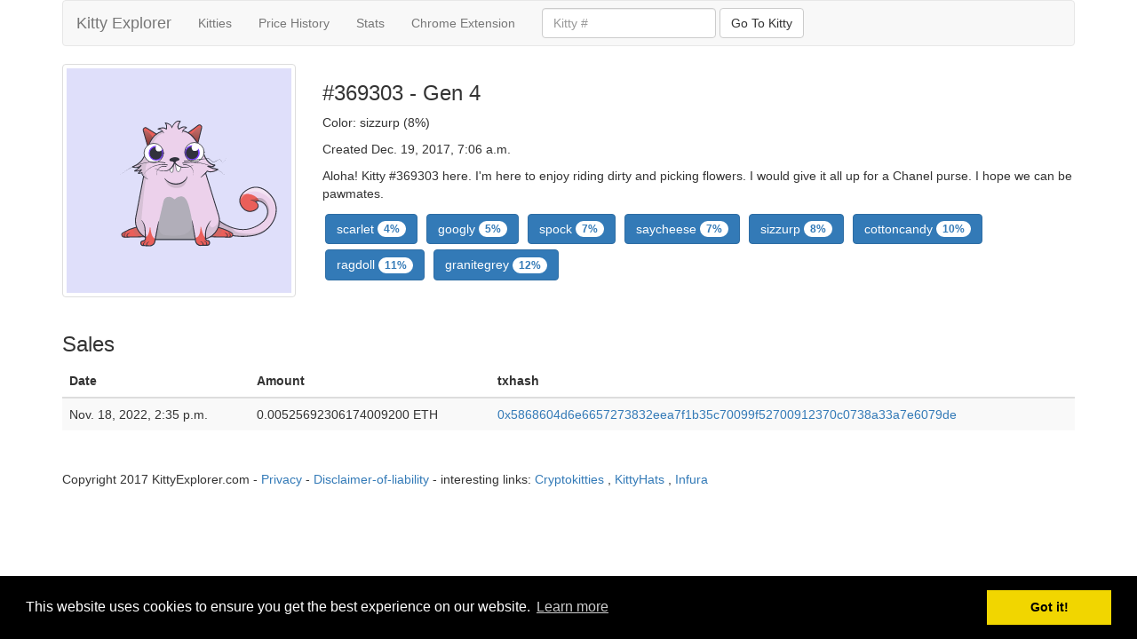

--- FILE ---
content_type: text/html; charset=utf-8
request_url: https://www.kittyexplorer.com/kitties/369303
body_size: 8730
content:


<!DOCTYPE html>
<html lang="en">
  <head>
    <!-- Global site tag (gtag.js) - Google Analytics -->
    <script async src="https://www.googletagmanager.com/gtag/js?id=UA-111953396-1"></script>
    <script>
      window.dataLayer = window.dataLayer || [];
      function gtag(){dataLayer.push(arguments);}
      gtag('js', new Date());
    
      gtag('config', 'UA-111953396-1');
    </script>
    <meta name="verifyownership" content="ecaf73562ff02284ab9c5c0bd3d440d8"/>

    <!-- Google Adsense -->
    <script async src="//pagead2.googlesyndication.com/pagead/js/adsbygoogle.js"></script>
    <script>
      (adsbygoogle = window.adsbygoogle || []).push({
        google_ad_client: "ca-pub-4752326675146217",
        enable_page_level_ads: true
      });
    </script>

    <meta charset="utf-8">
    <meta http-equiv="X-UA-Compatible" content="IE=edge">
    <meta name="viewport" content="width=device-width, initial-scale=1">
    <!-- The above 3 meta tags *must* come first in the head; any other head content must come *after* these tags -->
    <title>Kitty Explorer values CryptoKitties</title>
    <meta name="description" content="Determine the value of your CryptoKitty. We provide detailed information on the past trades in the CryptoKitties market on an individual and aggregated level.">
    <!-- Bootstrap -->
    <link href="/static/css/bootstrap.min.css" rel="stylesheet">

    <!-- HTML5 shim and Respond.js for IE8 support of HTML5 elements and media queries -->
    <!-- WARNING: Respond.js doesn't work if you view the page via file:// -->
    <!--[if lt IE 9]>
      <script src="https://oss.maxcdn.com/html5shiv/3.7.3/html5shiv.min.js"></script>
      <script src="https://oss.maxcdn.com/respond/1.4.2/respond.min.js"></script>
    <![endif]-->

    <!-- Cookie Law -->
    <link rel="stylesheet" type="text/css" href="//cdnjs.cloudflare.com/ajax/libs/cookieconsent2/3.0.3/cookieconsent.min.css" />
    <script src="//cdnjs.cloudflare.com/ajax/libs/cookieconsent2/3.0.3/cookieconsent.min.js"></script>
    <script>
    window.addEventListener("load", function(){
    window.cookieconsent.initialise({
      "palette": {
        "popup": {
          "background": "#000"
        },
        "button": {
          "background": "#f1d600"
        }
      }
    })});
    </script>
  </head>
  <body>
    
   
    <div class="container">
    
    <script async src="//appsha1.cointraffic.io/js/?wkey=es5yQi"></script>
    <div class="center-block" style="display:table;"> 
    <span id="ct_c12mYVd"></span>
    </div>
    <!-- Bitmedia block 1 
    <ins class="bmadblock-5a8de7ce027f630010d931aa" style="display:inline-block;width:728px;height:90px;"></ins>
    <script async type="application/javascript" src="//ad.bitmedia.io/js/adbybm.js/5a8de7ce027f630010d931aa"></script>
    -->
      
    
    <nav class="navbar navbar-default">
      <div class="container-fluid">
        <!-- Brand and toggle get grouped for better mobile display -->
        <div class="navbar-header">
          <button type="button" class="navbar-toggle collapsed" data-toggle="collapse" data-target="#bs-example-navbar-collapse-1" aria-expanded="false">
            <span class="sr-only">Toggle navigation</span>
            <span class="icon-bar"></span>
            <span class="icon-bar"></span>
            <span class="icon-bar"></span>
          </button>
          <a class="navbar-brand" href="/">Kitty Explorer</a>
        </div>
    
        <!-- Collect the nav links, forms, and other content for toggling -->
        <div class="collapse navbar-collapse" id="bs-example-navbar-collapse-1">
          <ul class="nav navbar-nav">
            <li><a href="/kitties/">Kitties</a></li>
            <li><a href="/prices/">Price History</a></li>
            <li><a href="/stats/">Stats</a></li>
            <li><a href="/extensions/">Chrome Extension</a></li>
          </ul>
          <form class="navbar-form navbar-left" action="/search/" method="GET">
            <div class="form-group">
              <input type="text" name="kitty_id" class="form-control" placeholder="Kitty #">
            </div>
            <button type="submit" class="btn btn-default">Go To Kitty</button>
          </form>          	  
        </div><!-- /.navbar-collapse -->
      </div><!-- /.container-fluid -->
    </nav>
    <!-- Beginning of tippin.me Button -->
    <div id="tippin-button" data-dest="cryptokityexplr"></div>
    <script src="https://tippin.me/buttons/tip.js" type="text/javascript"></script>
    <!-- End of tippin.me Button -->
    
    
    <!-- Bitmedia block 2
    <ins class="bmadblock-5a8df564027f630010d9343b" style="display:inline-block;width:728px;height:90px;"></ins>
    <script async type="application/javascript" src="//ad.bitmedia.io/js/adbybm.js/5a8df564027f630010d9343b"></script>
    -->


    
<div class="row">
  <div class="col-xs-6 col-md-3">
      <a href="https://cryptokitties.co/kitty/369303" class="thumbnail">
        <img src="https://storage.googleapis.com/ck-kitty-image/0x06012c8cf97bead5deae237070f9587f8e7a266d/369303.svg" style="background-color: #dfdffa;">
    </a>
  </div>
  <div class="col-xs-6 col-md-9">
    <h3>#369303 - Gen 4</h3>
    <p>Color: sizzurp (8%)</p>
    <p>Created Dec. 19, 2017, 7:06 a.m.</p>
    <p>Aloha! Kitty #369303 here. I&#39;m here to enjoy riding dirty and picking flowers. I would give it all up for a Chanel purse. I hope we can be pawmates.</p>
    
    
      <a href="/prices/?order=expensive&timefilter=onemonth&cattributes=scarlet"><button class="btn btn-primary" type="button" style="margin: 3px;">scarlet <span class="badge">4%</span></button></a>
    
      <a href="/prices/?order=expensive&timefilter=onemonth&cattributes=googly"><button class="btn btn-primary" type="button" style="margin: 3px;">googly <span class="badge">5%</span></button></a>
    
      <a href="/prices/?order=expensive&timefilter=onemonth&cattributes=spock"><button class="btn btn-primary" type="button" style="margin: 3px;">spock <span class="badge">7%</span></button></a>
    
      <a href="/prices/?order=expensive&timefilter=onemonth&cattributes=saycheese"><button class="btn btn-primary" type="button" style="margin: 3px;">saycheese <span class="badge">7%</span></button></a>
    
      <a href="/prices/?order=expensive&timefilter=onemonth&cattributes=sizzurp"><button class="btn btn-primary" type="button" style="margin: 3px;">sizzurp <span class="badge">8%</span></button></a>
    
      <a href="/prices/?order=expensive&timefilter=onemonth&cattributes=cottoncandy"><button class="btn btn-primary" type="button" style="margin: 3px;">cottoncandy <span class="badge">10%</span></button></a>
    
      <a href="/prices/?order=expensive&timefilter=onemonth&cattributes=ragdoll"><button class="btn btn-primary" type="button" style="margin: 3px;">ragdoll <span class="badge">11%</span></button></a>
    
      <a href="/prices/?order=expensive&timefilter=onemonth&cattributes=granitegrey"><button class="btn btn-primary" type="button" style="margin: 3px;">granitegrey <span class="badge">12%</span></button></a>
    
  </div>
</div>
<div class="row">
  <div class="col-xs-12 col-md-12">
    <h3>Sales</h3>
    <table class="table table-striped">
      <thead>
        <th>Date</th>
        <th>Amount</th>
        <th>txhash</th>
      </thead>
      <tbody>
      
        <tr>
          <td>Nov. 18, 2022, 2:35 p.m.</td>
          <td>0.00525692306174009200 ETH</td>
          <td><a href="https://etherscan.io/tx/0x5868604d6e6657273832eea7f1b35c70099f52700912370c0738a33a7e6079de">0x5868604d6e6657273832eea7f1b35c70099f52700912370c0738a33a7e6079de</a></td>
        </tr>
      
      </tbody>
    </table>
  </div>
</div>

    
    <div style="margin-top: 25px;margin-bottom: 20px;">
      <span>
          Copyright 2017 KittyExplorer.com - <a href="/privacy/">Privacy</a> - <a href="/disclaimer-of-liability/">Disclaimer-of-liability</a> - interesting links:  <a href="https://www.cryptokitties.co/">Cryptokitties</a> , <a href="https://kittyhats.co/"> KittyHats</a> , <a href="https://infura.io/">Infura</a>
      </span>
    </div>
    
    
      
    <!-- Bitmedia block 3
    <ins class="bmadblock-5a8df58b027f630010d9344e" style="display:inline-block;width:728px;height:90px;"></ins>
    <script async type="application/javascript" src="//ad.bitmedia.io/js/adbybm.js/5a8df58b027f630010d9344e"></script>
    -->


    </div>
    <!-- jQuery (necessary for Bootstrap's JavaScript plugins) -->
    <script src="https://ajax.googleapis.com/ajax/libs/jquery/1.12.4/jquery.min.js"></script>
    <!-- Include all compiled plugins (below), or include individual files as needed -->
    <script src="/static/js/bootstrap.min.js"></script>
    
  </body>
</html>


--- FILE ---
content_type: text/html; charset=utf-8
request_url: https://www.google.com/recaptcha/api2/aframe
body_size: 267
content:
<!DOCTYPE HTML><html><head><meta http-equiv="content-type" content="text/html; charset=UTF-8"></head><body><script nonce="iK86ck8F83SKLH6Zcv5EAA">/** Anti-fraud and anti-abuse applications only. See google.com/recaptcha */ try{var clients={'sodar':'https://pagead2.googlesyndication.com/pagead/sodar?'};window.addEventListener("message",function(a){try{if(a.source===window.parent){var b=JSON.parse(a.data);var c=clients[b['id']];if(c){var d=document.createElement('img');d.src=c+b['params']+'&rc='+(localStorage.getItem("rc::a")?sessionStorage.getItem("rc::b"):"");window.document.body.appendChild(d);sessionStorage.setItem("rc::e",parseInt(sessionStorage.getItem("rc::e")||0)+1);localStorage.setItem("rc::h",'1768488461756');}}}catch(b){}});window.parent.postMessage("_grecaptcha_ready", "*");}catch(b){}</script></body></html>

--- FILE ---
content_type: image/svg+xml
request_url: https://storage.googleapis.com/ck-kitty-image/0x06012c8cf97bead5deae237070f9587f8e7a266d/369303.svg
body_size: 46443
content:
<svg xmlns="http://www.w3.org/2000/svg" viewBox="0 0 3000 3000" xmlns:xlink="http://www.w3.org/1999/xlink"><g id="tailFur"><clipPath id="tailFurClipPath"><path fill="none" d="M2518.1 1775.9c67.6-29 132.5 39.9 146.6 73.7 48 115.1-49.4 194.9-49.4 194.9-36.6 34.8-88.5 67.7-157.3 88.8-175.3 53.8-339.2-38.4-422.2-99l-34.7-24.9-36.1 140.1 220.6 76.5a852.5 852.5 0 0 0 229 11.7c98.1-8.4 186.9-29.1 266-104.6 93.6-89.2 148.9-239.5 82.8-373.6-44.5-90.3-152-191.5-273.6-171.9-89 14.4-190.9 94.4-182.7 186.5 5.8 64 64.6 132.1 133.1 133.9 48.3 1.2 112.1-30.2 112.1-73.4-.1-34.5-40.8-73.1-100.9-79.4"></path></clipPath><g clip-path="url(#tailFurClipPath)"><path fill="#ecd1eb" d="M1904 1437.5h939v808.41h-939z"></path><ellipse cx="2406.9" cy="1819.9" rx="146.8" ry="173.7" transform="rotate(-83.1 2408.836 1819.726)" fill="#ea5f5a"></ellipse></g><g id="tailShadow"><defs><clipPath id="tailShadowClipPath"><path d="M2518.1 1775.9c67.6-29 132.5 39.9 146.6 73.7 48 115.1-49.4 194.9-49.4 194.9-36.6 34.8-88.5 67.7-157.3 88.8-175.3 53.8-339.2-38.4-422.2-99l-34.7-24.9-36.1 140.1 220.6 76.5a852.5 852.5 0 0 0 229 11.7c98.1-8.4 186.9-29.1 266-104.6 93.6-89.2 148.9-239.5 82.8-373.6-44.5-90.3-152-191.5-273.6-171.9-89 14.4-190.9 94.4-182.7 186.5 5.8 64 64.6 132.1 133.1 133.9 48.3 1.2 112.1-30.2 112.1-73.4-.1-34.5-40.8-73.1-100.9-79.4" fill="none"></path></clipPath><linearGradient id="tailShadowLinearGradient" x1="2364.15" y1="2291.47" x2="2364.15" y2="2013.47" gradientUnits="userSpaceOnUse"><stop offset="0" stop-color="gray"></stop><stop offset=".27" stop-color="#7d7d7d"></stop><stop offset=".46" stop-color="#747474"></stop><stop offset=".64" stop-color="#646464"></stop><stop offset=".8" stop-color="#4d4d4d"></stop><stop offset=".95" stop-color="#303030"></stop><stop offset="1" stop-color="#242424"></stop></linearGradient><linearGradient id="tailShadowLinearGradient2" x1="2579.15" y1="1935.2" x2="2579.15" y2="1441.6" gradientUnits="userSpaceOnUse"><stop offset="0" stop-color="#fff" stop-opacity="0"></stop><stop offset=".72" stop-color="#fff"></stop></linearGradient><linearGradient id="tailShadowLinearGradient3" x1="2583.8" y1="2124.84" x2="2583.8" y2="1726.66" href="#tailShadowLinearGradient" xlink:href="#tailShadowLinearGradient"></linearGradient></defs><g style="isolation:isolate"><g clip-path="url(#tailShadowClipPath)"><path d="M2135.9 2084.1c107 52 71.6 104 199.2 113.8 208.3 32.6 329.5-41.9 390.8-121l100.2-44.4-96 259-828-9.1 54-268.9s122.5 42.7 179.8 70.6z" opacity=".25" fill="url(#tailShadowLinearGradient)" style="mix-blend-mode:multiply"></path><path d="M2307.1 1774.1s77.1-188.9 277.1-114.6 203.7 275.7 203.7 275.7l134.3-263.7-234-212.5-344-17.4-108 123.9z" opacity=".5" fill="url(#tailShadowLinearGradient2)" style="mix-blend-mode:overlay"></path><path d="M2519.6 1734.3c8.4-2.3 109.1-43.4 164.5 92.2 57.5 140.6-26.3 224.4-201.1 298.4l96.1-317.4s-20.1-11.2-61-31.6-52.7-18.9-52.7-18.9 20.5-10.4 54.2-22.7z" opacity=".25" fill="url(#tailShadowLinearGradient3)" style="mix-blend-mode:multiply"></path></g></g></g></g><g id="tail"><path d="M2515.9 1770l5.8-2.2 1.6-.5 1.6-.5 3.3-1 3.3-.8 3.2-.7 3.3-.6 3.3-.5a92.5 92.5 0 0 1 26.4.8 110 110 0 0 1 25 7.6 138.2 138.2 0 0 1 22.6 12.5 169 169 0 0 1 20 16 181.2 181.2 0 0 1 17.5 18.7 139.6 139.6 0 0 1 14.5 21.4l1.5 3 1.4 3.1.3.8v.9l.6 1.4 1.1 2.9 2.2 5.8 2 6.2 1 3.1c.3 1 .7 2.1.9 3.1l1.5 6.2.8 3.1.6 3.2 1.1 6.3c.4 2.1.5 4.2.8 6.4l.4 3.2.2 1.6v1.6l.3 6.4v6.4a154.3 154.3 0 0 1-2.3 25.6l-1.2 6.3c-.5 2.1-1 4.2-1.5 6.2s-.5 2.1-.8 3.1l-.9 3.1-.9 3.1-.5 1.5-.5 1.5-2.1 6-2.4 5.9c-.8 2-1.7 3.9-2.6 5.8l-1.3 2.9-1.4 2.9a193.8 193.8 0 0 1-12.9 22 213.5 213.5 0 0 1-15.5 20.2c-2.8 3.2-5.6 6.3-8.6 9.4l-4.6 4.5-2.4 2.2-2.6 2.2.3-.3a366.6 366.6 0 0 1-68.8 51 404.9 404.9 0 0 1-38.1 19.4q-19.5 8.7-39.8 15.6l-10.2 3.3-2.5.8h-.8l-.6.2-1.3.4-5.1 1.4-10.2 2.8-10.5 2.5-5.3 1.2-5.3 1-10.5 2-10.6 1.5-5.3.7-5.3.6-10.7 1-10.7.6c-7.1.5-14.3.4-21.4.5l-10.7-.3-5.4-.2-5.3-.3-10.7-.7-10.6-1.1-5.3-.6-5.3-.7-10.6-1.5c-7-1.3-14.1-2.4-21-4-14-2.8-27.7-6.5-41.4-10.6l-10.2-3.2-10.1-3.4c-3.4-1.1-6.7-2.4-10-3.6s-6.7-2.4-10-3.8l-9.9-4-9.8-4.2-9.7-4.4-9.7-4.5c-12.8-6.1-25.4-12.7-37.8-19.6s-24.5-14.3-36.5-21.9-23.6-15.7-35-24l-34.2-24.6 9.7-3.5-35.8 140.3-4-7.5 220.6 76.5-.9-.2a866.3 866.3 0 0 0 126.3 14q31.8 1.1 63.6-.1c21.2-.8 42.3-2.5 63.4-4.9a628.3 628.3 0 0 0 62.5-10 412.3 412.3 0 0 0 60.4-18 344.9 344.9 0 0 0 56.3-27.9 331.7 331.7 0 0 0 50.1-37.9l5.8-5.3.7-.7.4-.3.3-.3 1.4-1.4 2.8-2.8c3.9-3.7 7.4-7.5 11-11.3l1.3-1.4 1.3-1.5 2.6-2.9c1.7-2 3.5-3.9 5.2-5.9 3.3-4.1 6.8-8 9.9-12.2l4.8-6.2 4.6-6.4 2.3-3.2 2.2-3.3 4.4-6.5c5.6-8.9 11.1-17.8 16-27.1 2.5-4.6 4.8-9.3 7.1-14 1.2-2.3 2.2-4.8 3.3-7.1s2.2-4.8 3.2-7.2l3-7.3 1.5-3.6 1.4-3.7 2.7-7.4 2.4-7.5c1.7-5 3-10 4.5-15.1.4-1.3.7-2.5 1-3.8l.9-3.8c.6-2.5 1.3-5.1 1.8-7.6l1.6-7.7c.2-1.3.6-2.6.7-3.9l.6-3.9 1.2-7.7.9-7.8a282.3 282.3 0 0 0 .3-62.5l-.4-3.9c-.1-1.3-.4-2.6-.5-3.9l-1.1-7.7-.3-1.9-.4-1.9-.8-3.8c-.5-2.6-.9-5.1-1.5-7.7l-1.9-7.6-.9-3.8-1.1-3.8-2.2-7.5c-.3-1.3-.8-2.5-1.2-3.7l-1.3-3.7c-13.7-39.4-36.7-75.5-64.5-106.9-7-7.8-14.4-15.3-22-22.5s-15.7-13.9-23.9-20.4-16.9-12.3-25.8-17.8l-6.7-4-3.4-2-3.5-1.8c-2.3-1.2-4.6-2.5-6.9-3.6l-7-3.4-3.6-1.6-3.6-1.5-3.6-1.5-3.6-1.4-7.3-2.7-7.4-2.4c-2.5-.8-5-1.4-7.5-2.1s-5-1.4-7.5-1.9l-7.6-1.6-7.7-1.2a183.9 183.9 0 0 0-30.9-1.9h-3.9l-3.9.3-7.7.6-7.7 1-1.9.3h-.8l-1 .2-3.9.7-3.9.7-3.7.9-3.7.8-3.8 1c-2.5.7-5 1.3-7.5 2.1s-5 1.5-7.4 2.4a238.4 238.4 0 0 0-28.8 12 265.3 265.3 0 0 0-27.2 15.4l-6.5 4.3-6.4 4.5-6.2 4.8c-2.1 1.6-4 3.3-6 5a224.5 224.5 0 0 0-22.3 21.7 177.5 177.5 0 0 0-18.6 24.7c-10.9 17.4-18.4 36.9-20.4 57.1-.2 2.5-.6 5-.5 7.6v7.6l.2 3.8v3.7l.5 4c.2 1.3.4 2.5.6 3.7s1 4.9 1.5 7.4.6 2.5.9 3.7.6 2.5 1 3.7 1.5 4.9 2.4 7.3l1.3 3.6 1.5 3.6a154.6 154.6 0 0 0 14.6 27 157 157 0 0 0 19.6 23.7c3.6 3.7 7.4 7 11.4 10.3a147.3 147.3 0 0 0 12.4 9 140.1 140.1 0 0 0 13.2 7.6 124 124 0 0 0 14 5.9 116.7 116.7 0 0 0 14.5 4 105 105 0 0 0 14.9 1.9h11.3l3.8-.3a138.1 138.1 0 0 0 15.1-2.2 144.7 144.7 0 0 0 14.8-3.8 136.8 136.8 0 0 0 14.4-5.3 118.7 118.7 0 0 0 26.2-15.3c7.9-6.1 14.7-13.6 19-22.1a42.5 42.5 0 0 0 4.2-13.3v-7.1a7.8 7.8 0 0 0-.1-.9v-.8c-.1-.6-.1-1.1-.2-1.7s-.3-2.3-.6-3.5a55 55 0 0 0-5.1-13.6 71.7 71.7 0 0 0-8.3-12.4 102 102 0 0 0-22.9-20.1 132.7 132.7 0 0 0-27.8-13.7q-7.4-2.6-15-4.5c-5.1-1.2-10.2-2.2-15.4-3a2.5 2.5 0 0 1 .6-5c21.6 1.5 43.2 7.6 62.3 18.9a106.8 106.8 0 0 1 25.9 21 81.9 81.9 0 0 1 10 13.8 65.5 65.5 0 0 1 6.5 16.1c.4 1.4.6 2.9.9 4.3s.4 3.2.6 4.6v8.8a52.1 52.1 0 0 1-4.9 17.2 68.6 68.6 0 0 1-9.6 14.7 89.8 89.8 0 0 1-12.3 11.9 128.7 128.7 0 0 1-28.7 17.4 154.4 154.4 0 0 1-31.7 10.3 151.2 151.2 0 0 1-16.6 2.5l-4.2.3-4.3.2h-8.4a118.3 118.3 0 0 1-16.8-2.1 124 124 0 0 1-16.3-4.6 137.3 137.3 0 0 1-15.5-6.6 147.7 147.7 0 0 1-14.5-8.4 160.3 160.3 0 0 1-13.4-9.9c-4.2-3.6-8.4-7.3-12.3-11.3a171.7 171.7 0 0 1-21-25.7 167.3 167.3 0 0 1-15.7-29.3l-1.6-3.9-1.4-3.9c-1-2.6-1.7-5.3-2.6-7.9s-.7-2.7-1.1-4-.7-2.7-1-4.1-1.2-5.4-1.6-8.3-.5-2.9-.7-4.2l-.5-4v-4.5l-.2-4.2v-8.4c0-2.8.3-5.6.6-8.4a135 135 0 0 1 7.6-32.6 161.5 161.5 0 0 1 14.7-29.9 190 190 0 0 1 19.9-26.4 236.9 236.9 0 0 1 23.6-22.9c2.1-1.7 4.2-3.5 6.3-5.2l6.5-5 6.7-4.8 6.8-4.6a277.8 277.8 0 0 1 28.5-16.2 250.9 250.9 0 0 1 30.3-12.6c2.6-1 5.2-1.7 7.8-2.5s5.3-1.5 7.9-2.3l4-1.1 4.1-.9 4.1-.9 4-.7 3.9-.7 1-.2h1.2l2-.3 8.2-1.1 8.2-.6 4.1-.3h4.1a196.3 196.3 0 0 1 32.9 2l8.2 1.3 8.1 1.7c2.7.5 5.3 1.3 8 2s5.3 1.3 7.9 2.2l7.8 2.5 7.7 2.8 3.8 1.5 3.8 1.6 3.8 1.6 3.7 1.7 7.4 3.5c2.5 1.2 4.8 2.5 7.3 3.8l3.6 1.9 3.5 2.1 7.1 4.1c9.3 5.7 18.2 12 26.9 18.6s16.9 13.7 24.8 21.2 15.5 15.2 22.7 23.3 14.1 16.5 20.6 25.2 12.6 17.7 18.3 27c2.8 4.7 5.6 9.3 8.2 14.2l2 3.6 1.8 3.6 1.8 3.6.5.9.3.5.2.5.9 1.9 3.4 7.4c.6 1.2 1.2 2.5 1.7 3.7l1.5 3.8 3.1 7.6c1 2.5 1.8 5.1 2.7 7.7l1.4 3.9c.5 1.3.9 2.6 1.3 3.9l2.3 7.8 1.2 3.9 1 4 1.9 8c.6 2.7 1.1 5.4 1.6 8l.8 4 .4 2 .3 2 1.2 8.1c.2 1.4.4 2.7.6 4.1l.4 4.1a294.8 294.8 0 0 1-.3 65.3l-1 8.1-1.3 8.1-.6 4c-.2 1.3-.5 2.7-.8 4l-1.6 8c-.5 2.7-1.3 5.3-1.9 7.9l-1 4c-.3 1.3-.6 2.6-1 3.9-1.5 5.2-2.9 10.5-4.6 15.6l-2.5 7.7-2.8 7.7-1.4 3.8-1.5 3.8-3.1 7.5c-1.1 2.5-2.2 5-3.3 7.4s-2.2 5-3.4 7.4c-2.4 4.9-4.7 9.8-7.4 14.5-5 9.6-10.7 18.9-16.5 28.1l-4.5 6.8-2.3 3.4-2.4 3.3-4.8 6.6-5 6.5c-3.3 4.3-6.8 8.5-10.2 12.7-1.7 2.1-3.6 4.1-5.4 6.1l-2.7 3-1.4 1.5-1.4 1.5c-3.8 4-7.5 8-11.3 11.7l-2.8 2.8-1.4 1.4-.4.4-.4.3-.8.7-6 5.5a344.1 344.1 0 0 1-51.9 39.3 357.4 357.4 0 0 1-58.3 28.9 424.8 424.8 0 0 1-62.2 18.6 640.4 640.4 0 0 1-63.9 10.3c-21.3 2.4-42.8 4.1-64.3 5s-43 .9-64.5.1a878.7 878.7 0 0 1-128.1-14.2h-.5l-.4-.2-220.6-76.5-5.4-1.9 1.4-5.6 36.2-140.2 2.3-8.8 7.4 5.3 34.2 24.6c11.3 8.3 22.8 16.1 34.5 23.7s23.7 14.7 35.8 21.5 24.5 13.3 37 19.3l9.5 4.4 9.5 4.3 9.6 4.1 9.7 3.9c3.2 1.3 6.5 2.5 9.7 3.7s6.5 2.5 9.8 3.5l9.9 3.4 9.9 3.1c13.3 4 26.7 7.6 40.3 10.4 6.8 1.5 13.6 2.6 20.4 3.9l10.3 1.5 5.1.7 5.2.5 10.3 1.1 10.4.7 5.2.3 5.2.2 10.4.3c6.9-.1 13.8 0 20.7-.5l10.4-.6 10.3-1 5.2-.5 5.1-.7 10.3-1.5 10.2-1.9 5.1-.9 5-1.2 10-2.3 10.1-2.8 5.1-1.4 1.3-.4.6-.2h.5l2.5-.8 9.9-3.2q19.7-6.7 38.7-15.2a392.4 392.4 0 0 0 37-18.8 354.1 354.1 0 0 0 65.7-49.9h.1l.2-.2 2.1-1.8 2.2-2 4.2-4.2c2.8-2.8 5.5-5.8 8.1-8.8a201 201 0 0 0 14.5-19 181.3 181.3 0 0 0 12.1-20.6l1.3-2.7 1.2-2.7c.8-1.8 1.7-3.6 2.4-5.5l2.2-5.5 2-5.6.5-1.4.4-1.4.9-2.8.9-2.8c.3-.9.5-1.9.7-2.9s1-3.8 1.4-5.8l1.1-5.8a141.8 141.8 0 0 0 2.1-23.6v-6l-.3-5.9v-1.5l-.2-1.5-.3-2.9c-.2-2-.4-3.9-.7-5.9l-1-5.8-.5-2.9-.7-2.9-1.4-5.8c-.2-1-.5-1.9-.8-2.8l-.9-2.8-1.7-5.6-2.2-5.8-1.1-2.9-.6-1.4v-.7l-.3-.6-1.2-2.6-1.3-2.5a127.3 127.3 0 0 0-13.2-19.4 164.1 164.1 0 0 0-34.8-32.2c-13-8.8-27.6-15.5-42.7-18.1a79.9 79.9 0 0 0-22.8-.7l-2.8.4-2.8.5-2.8.6-2.7.7-2.6.8-1.3.4-1.4.5-5.8 2.2a6.3 6.3 0 0 1-4.8-11.8z" fill="#31323d"></path></g><g id="bodyFur"><clipPath id="furClipPath"><path fill="none" d="M2200.5 2195.7c-43-29.4-132.4-61.7-179.8-75.5l-.8-.3a248.1 248.1 0 0 0 6.4-155.8l-174.8-568.6c14.6-15.2 23.3-25.6 23.3-25.6 42.4 27.2 109.7-3.5 137.1-18.2a3.1 3.1 0 0 0-1.5-5.9c-53.6 0-129.9-41.6-129.9-41.6 60.7 16.1 84-1.1 91.8-10.5a3.1 3.1 0 0 0-2.3-5.2c-19.6-.9-86-12.3-134.4-122.4-6.6-15.1-13.6-30-21.2-44.7-14.6-28.2-38.8-72.8-66.6-117.1l1.3-7.1 50-205.4c6.6-27.3-24.5-47.9-47-31.2L1620.9 858l-2.1 2.6-4.9-3.1A240.6 240.6 0 0 0 1559 836l-3.3-.8c10-28.5 40.9-44.3 40.9-44.3-35.9-33.7-100 19.4-100 19.4-37-35.7 17.4-102.7 17.4-102.7-64.8-29.4-112.8 85.4-112.8 85.4-4.7-56.4-86.1-64.9-86.1-64.9 27.1 29.7 13.6 82.9 13.6 82.9-38.1-37.3-110.7-2.4-110.7-2.4 29.7 2.9 48.9 15.7 60.8 28l-3 .8a240.6 240.6 0 0 0-79 39l-131-81.2c-23.3-14.4-52.1 7.3-44.7 33.7l57.5 202.6 4.2 14.9c-13.6 32.5-24.1 61.9-29.8 78.5q-5.3 15.7-12.1 30.8c-40.9 107.2-130.3 143.6-160.1 153.1a3.1 3.1 0 0 0 .1 6c20.6 5.7 72.8 17.4 111-21 0 0-37.3 51.7-83.2 70.2a3.1 3.1 0 0 0 .9 6.1c16.5 1.6 47.9.7 87.8-18.6 0 0-21.7 30.1-40.8 44.4a3.2 3.2 0 0 0 2.3 5.7c15.5-1.7 34.4-5.1 45.5-11.9l.5 12.2c.5 11.7 8.6 24.2 21.3 36.7l-107 561a248.9 248.9 0 0 0 12.6 117.5l-.6.3c-38.1 9.1-130.4 43.4-184.5 78.3-26.5 17.1-10.1 55.9 23.2 55.3l266.9-5.2q6.8 4.1 13.8 7.9l.2 3.4c.4 23.3-6.7 42.4-29.9 43.6-15.6.8-28.2 9.9-30.6 21.1-4.7 21.5 5.8 38.9 27.2 40.4l84.3 5c26.4 1.6 51.9-11.3 65.3-34.1a71.4 71.4 0 0 0 8.8-23.9l5-26.6h533.6l3.5 20.7a71.6 71.6 0 0 0 43.1 54.3 53.5 53.5 0 0 0 22.3 4l91.8-3c22-2.2 30.1-15.7 27.9-36.9-.7-6.9-6.2-24.5-24.5-25.5-15.8-.9-25.2-8.6-28.1-21.9a246.8 246.8 0 0 0 65.4-28.1l261.5 5.1c33.2.3 49.2-37.8 23.1-55.6z"></path></clipPath><g clip-path="url(#furClipPath)"><path fill="#ecd1eb" d="M724.1 562.8h1509.4v1824.09H724.1z"></path><path fill="#b1aeb9" d="M1181.5 2294.7c-5.6-14.6 3.2-56.8 20.7-141.2 10.5-50.5 18.8-83.4 24-105 23.3-97.1 54.1-233.8 68-286 8-30 31.7-49 72.2-49.1 18.4-.1 46.4 11.2 60.5 25.9a15.8 15.8 0 0 0 23.2-.4c22.7-25 67.4-37.7 98.1-28.1 59.3 18.5 89.3 134.5 122.4 320 6.9 38.6 13.7 77.2 20.6 115.8 4.1 22.7 8 45.3 12 68 9.4 53.2 9.6 54.1 9.4 56.2-9.8 78.4-486.7 140.5-531.1 23.9z"></path><path fill="#ea5f5a" d="M1130 949.7s52.7-69.7 87.7-88.7-59.5-94.2-138-119c-11.3-3.6-23.2-2.1-34.7 2.2-40.7 15.1-61.6 60.4-47.8 101.6l80.5 211.7zm571.8-14.4c-23-30.3-54-56.6-89-75.6s65.2-94.8 143.7-119.7c11.3-3.6 23.2-2.1 34.7 2.2 40.7 15.1 61.6 60.4 47.8 101.6l-63.4 199.5-34.1-51.1s-16.7-26.7-39.7-56.9zm-534.7 1397.6l-28 27.9-44.1 5.8-105.9-10.6v-43.4c32.6-15.1 63-58.2 63-58.2 37.6-20 50.5-79.6 56.8-133.2a3.5 3.5 0 0 1 7.1.1c5.4 65.1 25.3 144.3 66.4 152.6 4.1 17.1-15.3 59-15.3 59zm681.7-75.4c42.5 28.3 56.7 55.2 56.7 55.2v43.3l-105.8 10.6-44.1-5.8-28-27.9s-7.7-43-13.1-75.4c57.6 1.5 68.4-87.2 69.6-142.4a3.4 3.4 0 0 1 6.8-.6c10 48.6 29.7 124.2 57.9 143z"></path><path fill="#ea5f5a" d="M918.1 2055s-5.8 99 132.3 198.4l-246 28.9-142.4-48 10.5-40.9zm1112.5 28.4s-29.2 123.1-133.8 173.1l333.4 4v-80z"></path></g></g><g id="shadow"><defs><clipPath id="shadowClipPath"><path fill="none" d="M2200.5 2195.7c-43-29.4-132.4-61.7-179.8-75.5l-.8-.3a248.1 248.1 0 0 0 6.4-155.8l-174.8-568.6c14.6-15.2 23.3-25.6 23.3-25.6 42.4 27.2 109.7-3.5 137.1-18.2a3.1 3.1 0 0 0-1.5-5.9c-53.6 0-129.9-41.6-129.9-41.6 60.7 16.1 84-1.1 91.8-10.5a3.1 3.1 0 0 0-2.3-5.2c-19.6-.9-86-12.3-134.4-122.4-6.6-15.1-13.6-30-21.2-44.7-14.6-28.2-38.8-72.8-66.6-117.1l1.3-7.1 50-205.4c6.6-27.3-24.5-47.9-47-31.2L1620.9 858l-2.1 2.6-4.9-3.1A240.6 240.6 0 0 0 1559 836l-3.3-.8c10-28.5 40.9-44.3 40.9-44.3-35.9-33.7-100 19.4-100 19.4-37-35.7 17.4-102.7 17.4-102.7-64.8-29.4-112.8 85.4-112.8 85.4-4.7-56.4-86.1-64.9-86.1-64.9 27.1 29.7 13.6 82.9 13.6 82.9-38.1-37.3-110.7-2.4-110.7-2.4 29.7 2.9 48.9 15.7 60.8 28l-3 .8a240.6 240.6 0 0 0-79 39l-131-81.2c-23.3-14.4-52.1 7.3-44.7 33.7l57.5 202.6 4.2 14.9c-13.6 32.5-24.1 61.9-29.8 78.5q-5.3 15.7-12.1 30.8c-40.9 107.2-130.3 143.6-160.1 153.1a3.1 3.1 0 0 0 .1 6c20.6 5.7 72.8 17.4 111-21 0 0-37.3 51.7-83.2 70.2a3.1 3.1 0 0 0 .9 6.1c16.5 1.6 47.9.7 87.8-18.6 0 0-21.7 30.1-40.8 44.4a3.2 3.2 0 0 0 2.3 5.7c15.5-1.7 34.4-5.1 45.5-11.9l.5 12.2c.5 11.7 8.6 24.2 21.3 36.7l-107 561a248.9 248.9 0 0 0 12.6 117.5l-.6.3c-38.1 9.1-130.4 43.4-184.5 78.3-26.5 17.1-10.1 55.9 23.2 55.3l266.9-5.2q6.8 4.1 13.8 7.9l.2 3.4c.4 23.3-6.7 42.4-29.9 43.6-15.6.8-28.2 9.9-30.6 21.1-4.7 21.5 5.8 38.9 27.2 40.4l84.3 5c26.4 1.6 51.9-11.3 65.3-34.1a71.4 71.4 0 0 0 8.8-23.9l5-26.6h533.6l3.5 20.7a71.6 71.6 0 0 0 43.1 54.3 53.5 53.5 0 0 0 22.3 4l91.8-3c22-2.2 30.1-15.7 27.9-36.9-.7-6.9-6.2-24.5-24.5-25.5-15.8-.9-25.2-8.6-28.1-21.9a246.8 246.8 0 0 0 65.4-28.1l261.5 5.1c33.2.3 49.2-37.8 23.1-55.6z" data-name="&lt;Clipping Path&gt;"></path></clipPath><linearGradient id="shadowLinearGradient" x1="1721.47" x2="1721.47" y1="787.6" y2="997.24" gradientUnits="userSpaceOnUse"><stop offset="0" stop-color="gray"></stop><stop offset=".14" stop-color="#797979"></stop><stop offset=".35" stop-color="#646464"></stop><stop offset=".6" stop-color="#434343"></stop><stop offset=".89" stop-color="#141414"></stop><stop offset="1"></stop></linearGradient><linearGradient id="shadowLinearGradient2" x1="1027.09" x2="1148.15" y1="929.63" y2="929.63" href="#shadowLinearGradient" xlink:href="#shadowLinearGradient"></linearGradient></defs><g style="isolation:isolate"><g clip-path="url(#shadowClipPath)"><path fill="#7f7f7f" d="M1295.7 862.1c-81.5 23.6-145.1 108.7-182.2 237.3-10.9 34.2-64.7 207.5-62.8 270.3 2.1 68.6 38.2 109 31.7 109s-19.7-15.8-21.9-9.9c-7.1 19.3-15.4 78.7-15.5 79.1-20.1 133.2-33.5 328-39.9 378.8a910.2 910.2 0 0 0-6.8 98.4v3.4c23.5 26 47.6 88.8 52.6 176.8l1.3 49s-31.3-.8-81-.8c-62 0-110.8-111.7-79.2-278.2 28.4-149.5-68-915.5-68-915.5l282.1-44.3s25.1-136.1 172.6-178.9z" opacity=".2" style="mix-blend-mode:multiply"></path><path fill="url(#shadowLinearGradient)" d="M1796.7 801.2s-17.5-43.2-81.6 24.2c-33.7 40.5-68.9 54-68.9 54L1749 997.2z" opacity=".4" style="mix-blend-mode:multiply"></path><path fill="url(#shadowLinearGradient)" d="M1027.9 853.3s-9.4-38.9 34.7-20.8c18.5 7.6 50.7 40.6 63.5 56l22 35-69.6 108.1z" opacity=".4" style="mix-blend-mode:multiply"></path><path fill="#7f7f7f" d="M1226.5 2040.4c-24.3 147.7 54.3 178.3 68.5 181.6 86.5 15.5 223.8 8.8 268.5-7 41.8-14.8 129.9-58.5 108-189.5l43 256.8h-533.6z" opacity=".15" style="mix-blend-mode:multiply"></path><path fill="#7f7f7f" d="M1854.3 2157.4s29.9-91.4 66.3-124.9c-39.4 75 14.1 92.7 28.1 87.7 53.7-19.2 75-66.7 79.2-150l65.3 116.3s-55 256-204 214l-38.7-18.1z" opacity=".2" style="mix-blend-mode:multiply"></path></g></g></g><g id="highlight"><defs><clipPath id="highlightClipPath"><path fill="none" d="M2200.5 2195.7c-43-29.4-132.4-61.7-179.8-75.5l-.8-.3a248.1 248.1 0 0 0 6.4-155.8l-174.8-568.6c14.6-15.2 23.3-25.6 23.3-25.6 42.4 27.2 109.7-3.5 137.1-18.2a3.1 3.1 0 0 0-1.5-5.9c-53.6 0-129.9-41.6-129.9-41.6 60.7 16.1 84-1.1 91.8-10.5a3.1 3.1 0 0 0-2.3-5.2c-19.6-.9-86-12.3-134.4-122.4-6.6-15.1-13.6-30-21.2-44.7-14.6-28.2-38.8-72.8-66.6-117.1l1.3-7.1 50-205.4c6.6-27.3-24.5-47.9-47-31.2L1620.9 858l-2.1 2.6-4.9-3.1A240.6 240.6 0 0 0 1559 836l-3.3-.8c10-28.5 40.9-44.3 40.9-44.3-35.9-33.7-100 19.4-100 19.4-37-35.7 17.4-102.7 17.4-102.7-64.8-29.4-112.8 85.4-112.8 85.4-4.7-56.4-86.1-64.9-86.1-64.9 27.1 29.7 13.6 82.9 13.6 82.9-38.1-37.3-110.7-2.4-110.7-2.4 29.7 2.9 48.9 15.7 60.8 28l-3 .8a240.6 240.6 0 0 0-79 39l-131-81.2c-23.3-14.4-52.1 7.3-44.7 33.7l57.5 202.6 4.2 14.9c-13.6 32.5-24.1 61.9-29.8 78.5q-5.3 15.7-12.1 30.8c-40.9 107.2-130.3 143.6-160.1 153.1a3.1 3.1 0 0 0 .1 6c20.6 5.7 72.8 17.4 111-21 0 0-37.3 51.7-83.2 70.2a3.1 3.1 0 0 0 .9 6.1c16.5 1.6 47.9.7 87.8-18.6 0 0-21.7 30.1-40.8 44.4a3.2 3.2 0 0 0 2.3 5.7c15.5-1.7 34.4-5.1 45.5-11.9l.5 12.2c.5 11.7 8.6 24.2 21.3 36.7l-107 561a248.9 248.9 0 0 0 12.6 117.5l-.6.3c-38.1 9.1-130.4 43.4-184.5 78.3-26.5 17.1-10.1 55.9 23.2 55.3l266.9-5.2q6.8 4.1 13.8 7.9l.2 3.4c.4 23.3-6.7 42.4-29.9 43.6-15.6.8-28.2 9.9-30.6 21.1-4.7 21.5 5.8 38.9 27.2 40.4l84.3 5c26.4 1.6 51.9-11.3 65.3-34.1a71.4 71.4 0 0 0 8.8-23.9l5-26.6h533.6l3.5 20.7a71.6 71.6 0 0 0 43.1 54.3 53.5 53.5 0 0 0 22.3 4l91.8-3c22-2.2 30.1-15.7 27.9-36.9-.7-6.9-6.2-24.5-24.5-25.5-15.8-.9-25.2-8.6-28.1-21.9a246.8 246.8 0 0 0 65.4-28.1l261.5 5.1c33.2.3 49.2-37.8 23.1-55.6z" data-name="&lt;Clipping Path&gt;"></path></clipPath><linearGradient id="highlightClipPath" x1="1847.36" x2="1847.36" y1="2256.39" y2="835.25" gradientUnits="userSpaceOnUse"><stop offset="0" stop-color="#fff" stop-opacity="0"></stop><stop offset=".72" stop-color="#fff"></stop></linearGradient></defs><g style="isolation:isolate"><g clip-path="url(#highlightClipPath)"><path opacity=".2" style="mix-blend-mode:overlay" fill="url(#highlightClipPath)" d="M1552.5 855.4s54.3 14.8 76.3 46.1 43.9 85.7 88.3 172c31.9 62 96.1 159.9 110 258.3 6.3 56.9-35 111.1-41.4 123.5 1.1 3.4 35.2-31.9 36.4-28.5 65.5 192.8 120.8 423.9 147.8 543.6 46.1 204.7-81.2 286-81.2 286l61.1-35.5s63-74.8 72.5-107.6c20.8-71.9 139-33 117.2-147.7-31.7-166.5-227.9-1014.4-227.9-1014.4s-117.4 96.2-162.6 46.1c-21.6-24-56.5-63.8-66.3-81.3-20.7-36.8-76.1-65.4-127.1-80.7z"></path></g></g></g><g id="body"><path fill="none" stroke="#31323d" stroke-width="12.5" stroke-miterlimit="10" d="M1620.8 858.1l131.2-97.4c22.5-16.7 53.7 3.9 47 31.2l-50 205.4-1.3 7.1m-550.9-127.9l-131-81.2c-23.3-14.4-52.1 7.3-44.7 33.7l57.5 202.6 4.2 14.9" stroke-linecap="round"></path><path fill="#fff" stroke="#31323d" stroke-width="12.5" stroke-miterlimit="10" d="M1714.5 2282.4h-533.6" stroke-linecap="round"></path><path fill="none" stroke="#31323d" stroke-width="12.5" stroke-miterlimit="10" d="M1851.5 1395.4l174.8 568.6c39 137.9-45.2 275-175.8 309.9m-799.8-20.2c-89.2-47.1-145.7-146.2-131.5-254.1l106.3-558.8" stroke-linecap="round"></path><path fill="#31323d" d="M1228.6 2040.8c-1.7 15.3-3.8 30.4-6 45.6l-3.5 22.7-3.8 22.6c-2.6 15.1-5.4 30.1-8.1 45.2l-8.3 45.1-16.6 90.3a76.3 76.3 0 0 1-3.5 12.1 77.5 77.5 0 0 1-5.4 11.4 75.5 75.5 0 0 1-16 19.4 78.7 78.7 0 0 1-45.9 18.8l-6.3.2h-6.1l-11.5-.7-22.9-1.3-45.8-2.8h-4.7l-1.8-.3a44.1 44.1 0 0 1-6.7-1.7 35.7 35.7 0 0 1-12.3-7.3 34.7 34.7 0 0 1-8.3-11.7 40.4 40.4 0 0 1-3.1-13.5 50.7 50.7 0 0 1 1-13.2l.2-.8v-1.7l.3-1.1a26.9 26.9 0 0 1 1.5-3.6 30.2 30.2 0 0 1 4.1-6.2 37.9 37.9 0 0 1 11-8.8 45.9 45.9 0 0 1 12.7-4.5 49 49 0 0 1 6.6-.9l2.7-.2 2.1-.3a22 22 0 0 0 4.3-1.2 18.5 18.5 0 0 0 3.8-1.9c4.6-3 7.7-8.4 9.4-14.8a70.5 70.5 0 0 0 1.8-20.8l-.9-22.9-1.9-45.9c-.6-15.3-1.3-30.6-1.8-45.9v.5c-.6-5-1.3-9.9-2-14.9-.4-2.5-.8-4.9-1.2-7.4s-.9-4.9-1.4-7.3-1-4.9-1.6-7.3l-1.8-7.2q-1.9-7.2-4.4-14.2c-.8-2.3-1.7-4.6-2.6-6.9s-1.8-4.6-2.9-6.8l-1.5-3.4-1.6-3.3-1.7-3.3-1.8-3.3-1.8-3.2-1.9-3.2-4-6.3c-1.4-2.1-2.8-4.1-4.3-6.2l-2.2-3-2.3-3a2.2 2.2 0 0 1 3.4-2.9l5.4 5.6q2.6 2.9 5.1 5.9c1.7 2 3.3 4 4.8 6.1l2.3 3.2 2.2 3.2c1.5 2.2 2.9 4.3 4.2 6.6l2 3.4 1.9 3.4q1.9 3.4 3.5 7c1.1 2.4 2.2 4.7 3.2 7.2q3 7.2 5.4 14.7c1.6 5 3 10 4.2 15q.9 3.8 1.7 7.6c.5 2.5 1.1 5.1 1.5 7.6.9 5.1 1.7 10.2 2.4 15.3v.5c.9 15.3 1.6 30.6 2.4 45.8l2.3 45.8 1.1 22.9a94.4 94.4 0 0 1-.1 12.3 71.8 71.8 0 0 1-1.9 12.5 54.5 54.5 0 0 1-2 6.3 42.8 42.8 0 0 1-3.1 6.2 33.3 33.3 0 0 1-9.8 10.4 35.1 35.1 0 0 1-13.2 5.3l-3.5.5-3 .2a35 35 0 0 0-4.7.6 31.9 31.9 0 0 0-8.8 3.2 23.9 23.9 0 0 0-6.9 5.5 16.1 16.1 0 0 0-2.2 3.3 13 13 0 0 0-1.2 3.7 36.6 36.6 0 0 0-.7 9.6 26.2 26.2 0 0 0 2 8.7 20.4 20.4 0 0 0 4.9 6.9 21.4 21.4 0 0 0 7.3 4.3 30.1 30.1 0 0 0 4.4 1.1l1 .2h3.9l45.8 2.7 22.9 1.4 11.5.7h10.5a64.5 64.5 0 0 0 37.6-15.2 61.4 61.4 0 0 0 13.1-15.7 65 65 0 0 0 7.4-19.2l17.4-90.1 8.7-45.1c2.9-15 5.8-30 8.8-45l4.7-22.5 5-22.4c3.4-14.9 7-29.8 11-44.6a2.2 2.2 0 0 1 4.9.6z"></path><path fill="#31323d" d="M1095.2 2319.6h-.5l-1.7.2a18.6 18.6 0 0 0-5.8 2 22.5 22.5 0 0 0-6.7 5.5 30.2 30.2 0 0 0-2.9 4 38.9 38.9 0 0 0-2.4 4.6l-.5 1.2-.5 1.2-.5 1.2-.4 1.3c-.5 1.7-.9 3.4-1.3 5l-.5 2.4c-.2.8-.3 1.6-.4 2.4s-.4 3-.6 4.4-.2 2.6-.3 3.7-.1 2.1-.2 2.9v2.7a6.3 6.3 0 1 1-12.5-.6 6.9 6.9 0 0 1 .1-.8l.5-2.7c.2-.9.3-1.9.6-3.1s.5-2.6.9-4.1.8-3.1 1.3-4.8l.8-2.6.9-2.7c.7-1.8 1.4-3.7 2.3-5.5l.6-1.4.7-1.4.7-1.4.8-1.4a46.9 46.9 0 0 1 3.6-5.2 37.5 37.5 0 0 1 4.2-4.5 28.8 28.8 0 0 1 9.4-5.8 23.9 23.9 0 0 1 7.7-1.5h3.1a2.2 2.2 0 1 1-.5 4.8zm-42.5-4.7h-.6l-1.6.4-2.5.9-.7.3-.8.4-1.6.9-1.7 1.1-1.7 1.3-.9.7-.8.8-1.6 1.7-1.5 2-.7 1-.6 1.1-1.3 2.2-1.1 2.4c-.3.8-.7 1.6-1 2.4l-.8 2.5-.8 2.4-.6 2.5a42.3 42.3 0 0 0-1 4.7l-.6 4.3a35.4 35.4 0 0 0-.3 3.7l-.2 2.8-.2 2.5v.4a6.3 6.3 0 1 1-12.5-.8 6.9 6.9 0 0 1 .1-.8l.5-2.7.6-3.1c.3-1.2.4-2.5.9-4l1.3-4.7a51.3 51.3 0 0 1 1.8-5.2l1-2.7 1.3-2.7 1.3-2.7c.5-.9 1.1-1.8 1.6-2.7l1.7-2.6 1.9-2.4.9-1.2 1.1-1.1 2.1-2.1 2.2-1.8 1.1-.9 1.2-.7 2.2-1.4 2.2-1.1 2.1-.8 1-.4 1-.3a26.5 26.5 0 0 1 3.2-.7l2.2-.2h.8a2.2 2.2 0 1 1 .4 4.4zm621-289.7l2.2 9.4c1.4 6.1 3.4 15.1 5.8 26.6 1.2 5.7 2.5 12.1 3.9 19l4.4 22.5 4.8 25.6 5 28.4 23.3 135.3c1.1 6.1 2 12.8 3.6 17.8a63.3 63.3 0 0 0 7.2 15.7 65.1 65.1 0 0 0 25.9 23.4l4.1 1.9 1.1.4 1 .4 2 .7a45.4 45.4 0 0 0 8.4 1.7l4.3.3h4.6l10-.3 40.1-1.4 39.4-1.2 2.5-.3 1.2-.2.9-.2 1.9-.4 1.9-.6a21.7 21.7 0 0 0 6.5-3.5 17 17 0 0 0 4.3-5.4c.2-.6.6-1.1.7-1.7l.6-1.8a30.4 30.4 0 0 0 .8-3.9 37.8 37.8 0 0 0 .4-4.1v-2.1s0-1.4-.1-2.2l-.2-2.2v-.3a.3.3 0 1 1 0-.1v-1.6l-.2-.8-.2-.9c-.1-.6-.4-1.3-.6-1.9-1.7-5-4.7-9.3-8.4-11.7a17.3 17.3 0 0 0-6.4-2.3l-1.8-.2-2.6-.2h-1.2l-1.5-.2-2.9-.5a39.5 39.5 0 0 1-10.9-4.2 30.1 30.1 0 0 1-9.1-8 34 34 0 0 1-5.3-10.4 47.2 47.2 0 0 1-1.9-10.7c-.1-.9-.1-1.7-.1-2.6v-7.2l.2-9.1.8-35.4.2-8.6v-4.6l.3-4.2.3-4.2c.1-1.4.2-2.7.4-4.2l1-8.4a250.4 250.4 0 0 1 6.4-31.5 277 277 0 0 1 9.1-28l2.7-6.4c.9-2.1 1.7-4.2 2.7-6.2l2.8-5.9c.9-1.9 1.8-3.9 2.8-5.7l2.9-5.4 1.4-2.6 1.5-2.5 2.9-4.9c.9-1.6 1.8-3.2 2.8-4.7l5.6-8.7 5.4-7.7 2.6-3.5 2.5-3.2c1.6-2.1 3.1-4.1 4.6-5.8l4.1-4.9 3.5-4 6.6-7.1a2.2 2.2 0 0 1 3.4 2.8l-5.6 7.8c-3.6 5.1-8.8 12.6-14.9 22.5l-4.7 7.8-4.8 8.8c-.9 1.5-1.7 3.1-2.5 4.7l-2.5 4.9-1.3 2.5-1.2 2.6-2.5 5.4a290.9 290.9 0 0 0-17.7 50.6l-.9 3.6-.4 1.8-.4 1.8-1.5 7.4-.4 1.9-.3 1.9-.6 3.8-.6 3.9-.3 1.9-.2 1.9-.9 7.8c-.2 1.3-.2 2.7-.3 4.1l-.3 4.2-.3 4.2v12.5l-.5 35.4v15.8s0 1.4.1 2a33.7 33.7 0 0 0 1.4 7.5 20.3 20.3 0 0 0 3.2 6.2c2.7 3.6 6.9 5.8 12 6.9l1.8.3.9.2h1.2l2.2.2 3 .3a31.3 31.3 0 0 1 11.7 4.2 31.8 31.8 0 0 1 9 8.5 40.3 40.3 0 0 1 5.4 10.5c.3.9.6 1.8.8 2.8l.4 1.4.3 1.6v2.9l.2 2.7c.1.9.1 1.8.1 2.8s.1 1.8 0 2.8a52 52 0 0 1-.5 5.7 44.4 44.4 0 0 1-1.2 5.8l-1 2.9c-.3 1-.8 1.9-1.3 2.9a31.3 31.3 0 0 1-7.9 10.1 35.8 35.8 0 0 1-10.9 6l-2.8.9-3 .7-1.5.3-1.3.2-2.5.3h-5.7l-5 .2-10 .4-20.1.7-40.1 1.3-10 .3h-5.4l-5.6-.4a59.7 59.7 0 0 1-11-2.3l-2.7-.9-1.4-.5-1.2-.5-4.9-2.3a79.2 79.2 0 0 1-31.4-28.6 77.2 77.2 0 0 1-8.7-19.2l-.7-2.6-.3-1.3c-.1-.4-.2-.9-.3-1.3l-.5-2.3-.2-1.2v-1.4l-1.5-9.3-22-135.6-4.5-28.5-3.8-25.7-3.2-22.7c-1-7-1.8-13.4-2.5-19.3-1.5-11.6-2.5-20.8-3.2-27.1l-1-9.6a2.2 2.2 0 0 1 3.8-.6z"></path><path fill="#31323d" d="M1783.2 2307.4h3.2a34.8 34.8 0 0 1 8 1.7 33.5 33.5 0 0 1 5.1 2.1 34.2 34.2 0 0 1 5.3 3.3 37.9 37.9 0 0 1 5 4.5c.7.9 1.5 1.7 2.2 2.7l1 1.4 1 1.5a46.8 46.8 0 0 1 3.3 6.1 56.5 56.5 0 0 1 2.4 6.2c.4 1 .6 2 .9 3s.5 2 .7 2.9l.6 2.8.4 2.6c.3 1.7.4 3.2.6 4.6s.3 2.5.3 3.5l.2 3.1a6.3 6.3 0 0 1-12.5.8 6.4 6.4 0 0 1 0-.7v-.3l.2-2.7c.1-.9.1-1.9.1-3.1s.1-2.6 0-4v-2.3l-.2-2.4c-.1-.8-.2-1.7-.3-2.5s-.2-1.8-.4-2.6a47.1 47.1 0 0 0-1.3-5.3 38.1 38.1 0 0 0-2.1-5.2l-.6-1.3-.7-1.2c-.4-.8-1-1.6-1.5-2.3a30.5 30.5 0 0 0-3.5-4.1 29.3 29.3 0 0 0-8-5.5 29.5 29.5 0 0 0-6.6-2.2l-1.9-.3h-.7a2.2 2.2 0 0 1-.2-4.8zm50.6-3.2h3.2a34.8 34.8 0 0 1 8 1.7 33.5 33.5 0 0 1 5.1 2.1 34.2 34.2 0 0 1 5.3 3.3 37.9 37.9 0 0 1 5 4.5c.7.9 1.5 1.7 2.2 2.7l1 1.4 1 1.5a46.8 46.8 0 0 1 3.3 6.1 56.6 56.6 0 0 1 2.4 6.2c.4 1 .6 2 .9 3s.5 2 .7 2.9l.6 2.8.4 2.6c.3 1.7.4 3.2.6 4.6s.3 2.5.3 3.5l.2 3.1a6.3 6.3 0 1 1-12.5.1v-.3l.2-2.7c.1-.9.1-1.9.1-3.1s.1-2.6 0-4v-2.3l-.2-2.4c-.1-.8-.2-1.7-.3-2.5s-.2-1.8-.4-2.6a47.1 47.1 0 0 0-1.3-5.3 38 38 0 0 0-2.1-5.2l-.6-1.3-.7-1.2c-.4-.8-1-1.6-1.5-2.3a30.5 30.5 0 0 0-3.5-4.1 29.3 29.3 0 0 0-8-5.5 29.5 29.5 0 0 0-6.6-2.2l-1.9-.3h-.7a2.2 2.2 0 0 1-.2-4.8z"></path><path fill="none" stroke="#31323d" stroke-width="12.5" stroke-miterlimit="10" d="M931.3 2117.4c-38.1 9.1-130.4 43.4-184.5 78.3-26.5 17.1-10.1 55.9 23.2 55.3l280.4-5.5" stroke-linecap="round"></path><path fill="#31323d" d="M840.5 2200.1l-.7.2-2 .6-3.1 1-4 1.5-4.5 2.1a49.4 49.4 0 0 0-4.7 2.8 36 36 0 0 0-4.4 3.5 26.3 26.3 0 0 0-3.7 4.2l-.8 1.1-.7 1.2a21.4 21.4 0 0 0-1.1 2.4c-.2.4-.3.8-.4 1.2a8.9 8.9 0 0 0-.3 1.2 18.1 18.1 0 0 0-.4 2.4v3.6c0 .4.1.8.1 1.2a15.6 15.6 0 0 0 .3 2.2c.2.7.3 1.4.5 2.1a36.6 36.6 0 0 0 1.2 3.6 29.8 29.8 0 0 0 1.2 2.8l1.2 2.4.2.3a6.3 6.3 0 0 1-11.3 5.5l-.3-.7-1.1-3.1c-.4-1-.7-2.2-1.1-3.7a48 48 0 0 1-1-4.9c-.1-.9-.2-1.9-.3-2.9a24.9 24.9 0 0 1-.1-3.2v-1.7l.2-1.7c.1-.6.1-1.2.2-1.7l.4-1.8a27.7 27.7 0 0 1 1-3.5 16.1 16.1 0 0 1 .7-1.7l.8-1.7a30.5 30.5 0 0 1 2-3.2l1.1-1.5 1.2-1.4a34.5 34.5 0 0 1 5.4-4.9 43.4 43.4 0 0 1 5.8-3.6 56.1 56.1 0 0 1 5.7-2.6l5.2-1.8 4.4-1.2 3.5-.7 2.3-.3h.8a2.2 2.2 0 0 1 .8 4.4h-.1zm-47.5 2h-.6l-1.7.5a38.1 38.1 0 0 0-5.9 2.5 32.6 32.6 0 0 0-3.6 2.2 29.2 29.2 0 0 0-3.5 2.9 23.5 23.5 0 0 0-2.9 3.7 18.7 18.7 0 0 0-2 4.2 21.2 21.2 0 0 0-.6 2.2c-.1.8-.3 1.5-.3 2.3a24.7 24.7 0 0 0 .1 4.6 34.5 34.5 0 0 0 .8 4.3c.4 1.4.7 2.7 1.2 3.9l.6 1.7.7 1.5.6 1.3.6 1.1 1.1 2.1v.2a6.3 6.3 0 0 1-11.2 5.6l-.3-.8-.9-2.7-.5-1.4-.5-1.7-.5-1.9c-.2-.7-.3-1.4-.5-2.2s-.6-3.3-.8-5.1a44.7 44.7 0 0 1-.2-5.9 34.2 34.2 0 0 1 .8-6.3c.2-1.1.6-2.1.9-3.2a29.7 29.7 0 0 1 1.3-3.1 26.9 26.9 0 0 1 3.6-5.6 31 31 0 0 1 4.5-4.3 35.8 35.8 0 0 1 4.8-3 38.6 38.6 0 0 1 4.6-2 43.3 43.3 0 0 1 7.1-2l2-.3h.8a2.2 2.2 0 0 1 .8 4.4h-.4z"></path><path fill="none" stroke="#31323d" stroke-width="12.5" stroke-miterlimit="10" d="M2020.7 2120.2c47.5 13.8 136.8 46.1 179.8 75.5 26.1 17.8 10.1 55.9-23.2 55.3l-261.6-5.1" stroke-linecap="round"></path><path fill="#31323d" d="M2107.6 2193.7h.8l2.3.4 3.5.8 4.5 1.4 5.2 2a58.4 58.4 0 0 1 5.6 2.8 45.8 45.8 0 0 1 5.7 3.8 36.7 36.7 0 0 1 5.3 5.1l1.2 1.5 1.1 1.6a31 31 0 0 1 1.9 3.3c.3.6.5 1.2.8 1.7s.5 1.2.7 1.8l.6 1.8.3.9.2.9a26.4 26.4 0 0 1 .6 3.5 25.1 25.1 0 0 1 .2 3.4 42.1 42.1 0 0 1-.4 6.2 50.3 50.3 0 0 1-1 5c-.4 1.5-.7 2.8-1.1 3.7l-1.1 3.2a6.3 6.3 0 0 1-11.8-4.1l.3-.7.2-.3 1.2-2.4c.4-.8.7-1.7 1.2-2.8s.8-2.3 1.2-3.7a31.5 31.5 0 0 0 .8-4.4 15.7 15.7 0 0 0 .1-2.4 16.7 16.7 0 0 0-.1-2.5v-1.2l-.2-1.3c-.1-.4-.2-.8-.4-1.3a12.8 12.8 0 0 0-.4-1.3 21.8 21.8 0 0 0-1.1-2.5l-.7-1.2-.8-1.2a28.5 28.5 0 0 0-3.7-4.4 38.4 38.4 0 0 0-4.4-3.8 51.5 51.5 0 0 0-4.7-3l-4.5-2.3a66.6 66.6 0 0 0-7.1-2.9l-2-.6-.7-.2h-.1a2.2 2.2 0 0 1 .8-4.3zm47.5 2h.8l2.1.4a44.7 44.7 0 0 1 7.1 2.4 40.4 40.4 0 0 1 4.5 2.3 38.2 38.2 0 0 1 4.7 3.3 33.1 33.1 0 0 1 4.4 4.5 30 30 0 0 1 4.8 8.8c.4 1.1.6 2.2.9 3.2s.4 2.2.6 3.3.3 2.2.2 3.2.1 2.1 0 3.1l-.2 2.9c-.3 1.8-.5 3.6-.8 5.2l-.5 2.3-.6 2-.5 1.8-.5 1.4-.9 2.7a6.3 6.3 0 0 1-11.8-4.1l.3-.7v-.3l1.1-2.2.6-1.2.6-1.4.7-1.6.6-1.7c.5-1.2.8-2.6 1.2-4l.4-2.2c.2-.7.2-1.5.3-2.3s.1-1.5.1-2.3-.1-1.6-.1-2.4-.2-1.6-.3-2.4a20.2 20.2 0 0 0-.6-2.3 20.6 20.6 0 0 0-2-4.4 25.7 25.7 0 0 0-2.9-3.9 31.5 31.5 0 0 0-3.5-3.2 34.4 34.4 0 0 0-3.6-2.4 39.4 39.4 0 0 0-5.9-2.9l-1.7-.6-.6-.2h-.1a2.2 2.2 0 0 1 1.1-4.1zM1290.8 864.6a52.1 52.1 0 0 0-2.3-5.3c-.9-1.8-1.8-3.5-2.9-5.2a80.7 80.7 0 0 0-6.9-9.6 79.4 79.4 0 0 0-17.5-15.6 81.2 81.2 0 0 0-21-9.8 90 90 0 0 0-11.3-2.7l-5.8-.8-5.8-.5h-.1a6.2 6.2 0 0 1-2-11.8l3.6-1.6 3.5-1.5 7.1-2.7q7.1-2.5 14.5-4.5a152.8 152.8 0 0 1 30.1-5 94.5 94.5 0 0 1 31.1 3 69.1 69.1 0 0 1 7.6 2.6 63.5 63.5 0 0 1 14.1 8 68.6 68.6 0 0 1 6.2 5.3l-10.4 2.9.5-2.4.5-2.5c.3-1.7.6-3.4.8-5.1.5-3.4.8-6.9 1.1-10.4a117.4 117.4 0 0 0-.4-20.6 78.3 78.3 0 0 0-4.6-19.6 52.4 52.4 0 0 0-10-16.5l-.2-.3a6.2 6.2 0 0 1 5.5-10.2l3.9.6 3.7.7 7.4 1.6q7.3 1.8 14.5 4.2a129.1 129.1 0 0 1 27.5 12.9c8.6 5.5 16.6 12.5 22.6 21.2a64.3 64.3 0 0 1 4 6.8 59.9 59.9 0 0 1 3.1 7.3 59.1 59.1 0 0 1 2.1 7.6 65.8 65.8 0 0 1 1 7.8l-8.6-1.4c1.3-3.2 2.7-6.2 4.1-9.2s2.9-6 4.5-8.9q4.6-8.8 9.9-17.4c3.5-5.7 7.3-11.2 11.3-16.6a166.5 166.5 0 0 1 13.1-15.5c2.3-2.5 4.8-4.8 7.4-7.1a99.5 99.5 0 0 1 8.1-6.5 87 87 0 0 1 8.9-5.6 67.5 67.5 0 0 1 9.7-4.4 60.2 60.2 0 0 1 10.5-2.7 53.1 53.1 0 0 1 11-.6 55.9 55.9 0 0 1 10.9 1.5 67.3 67.3 0 0 1 10.3 3.5 6.1 6.1 0 0 1 2.4 9.5v.2l-2 2.6-2 2.8-3.9 5.7q-3.8 5.7-7.1 11.7a128.7 128.7 0 0 0-10.7 24.8c-2.6 8.5-3.8 17.2-2.8 25.4a36.4 36.4 0 0 0 3.5 11.6 35.4 35.4 0 0 0 3.1 5.1 41.8 41.8 0 0 0 4 4.6l-8.3-.3 2.9-2.3 2.9-2.1 5.8-4.1q5.9-4 12.1-7.5a141.4 141.4 0 0 1 26.3-11.8 90 90 0 0 1 14.4-3.4 64.6 64.6 0 0 1 15.3-.5 49 49 0 0 1 15.3 3.9 46.2 46.2 0 0 1 7 3.8 51.8 51.8 0 0 1 6.2 4.9 6.2 6.2 0 0 1-1.7 10.2h-.4l-2.4 1-2.5 1.1-5 2.4q-5 2.5-9.7 5.5a116.9 116.9 0 0 0-17.8 13.2 68.7 68.7 0 0 0-13.8 16.9 42.5 42.5 0 0 0-5.7 20.7 2.5 2.5 0 0 1-5 .2 49.6 49.6 0 0 1-.1-6.1 48 48 0 0 1 2.3-12.1 52.5 52.5 0 0 1 2.2-5.7 76.4 76.4 0 0 1 13.8-20 126.5 126.5 0 0 1 18.1-15.9q4.8-3.5 10-6.7l5.2-3.1 2.7-1.5 2.8-1.4-1.8 10.3a39.4 39.4 0 0 0-4.6-3.6 33.7 33.7 0 0 0-5.1-2.8 36.5 36.5 0 0 0-11.4-2.9c-8-.7-16.5.7-24.7 3.4a129.1 129.1 0 0 0-24 10.8q-5.8 3.3-11.3 7l-5.5 3.8-2.7 2-2.5 2h-.1a6.2 6.2 0 0 1-8.3-.4 54.1 54.1 0 0 1-5.4-6.1 47.9 47.9 0 0 1-4.3-7 48.9 48.9 0 0 1-4.7-15.5 63.6 63.6 0 0 1 0-15.7 88.7 88.7 0 0 1 3.2-14.9 141 141 0 0 1 11.8-27.3q3.6-6.4 7.6-12.6l4.1-6.1 2.2-3 2.3-3 2.3 9.6a55.1 55.1 0 0 0-8.2-3 43.7 43.7 0 0 0-8.5-1.4 41.1 41.1 0 0 0-8.6.3 48.4 48.4 0 0 0-8.5 2 56 56 0 0 0-8.2 3.5 75.8 75.8 0 0 0-7.8 4.7 88.6 88.6 0 0 0-7.3 5.6c-2.4 2-4.7 4.1-6.9 6.3a156 156 0 0 0-12.6 14.2c-3.9 5-7.6 10.2-11.1 15.6s-6.8 10.9-9.9 16.5q-2.3 4.2-4.5 8.5c-1.4 2.8-2.9 5.8-4.1 8.6a4.5 4.5 0 0 1-8.6-1.4 56.8 56.8 0 0 0-1.1-6.6 49.8 49.8 0 0 0-1.9-6.4 50.4 50.4 0 0 0-2.8-6 54.6 54.6 0 0 0-3.6-5.6 67.5 67.5 0 0 0-20.2-17.7 118 118 0 0 0-25.5-11c-4.5-1.4-9-2.5-13.6-3.5l-6.9-1.3-3.4-.5-3.3-.4 5.3-10.4a64.9 64.9 0 0 1 12.5 20.5 90.7 90.7 0 0 1 5.4 22.7 129.8 129.8 0 0 1 .4 22.9q-.4 5.7-1.2 11.3-.4 2.8-.9 5.6l-.5 2.8c-.2 1-.4 1.8-.7 2.9a6.2 6.2 0 0 1-10.3 3h-.1a56.2 56.2 0 0 0-4.9-4.2 51 51 0 0 0-11.1-6.4 56.7 56.7 0 0 0-6.3-2.1 82.2 82.2 0 0 0-27-2.5 140.3 140.3 0 0 0-27.6 4.6q-6.8 1.8-13.5 4.2l-6.6 2.5-3.2 1.3-3.1 1.4-2.1-11.9 6.4 1 6.4 1.4a101.1 101.1 0 0 1 12.4 3.9 90.9 90.9 0 0 1 22.6 12.7 87.2 87.2 0 0 1 24.4 29.5q1.4 2.9 2.7 5.8a56.2 56.2 0 0 1 2.2 6.1 2.5 2.5 0 0 1-4.8 1.5z"></path><path fill="#31323d" d="M1784.2 1453.3l5.7-5.2 2.9-2.6 2.8-2.6 5.6-5.2 5.5-5.3 2.8-2.6 2.8-2.7 5.5-5.4 5.4-5.4 5.4-5.4 5.3-5.5 5.3-5.5 5.3-5.6 5.2-5.6 5.2-5.7 5.1-5.7 5-5.7 4.9-5.7a6.3 6.3 0 0 1 8.1-1.3 58.8 58.8 0 0 0 14.9 6.7 75.6 75.6 0 0 0 16.5 2.8c11.3.7 22.9-.6 34.2-3.1a217.4 217.4 0 0 0 33.6-10.5q8.2-3.3 16.3-7.1l8-3.9 3.9-2 2-1 1-.5h.2l-.2.2-.3.2a3.7 3.7 0 0 0-1.2 2.4 3.4 3.4 0 0 0 .6 2.2 3.7 3.7 0 0 0 2.1 1.5h-5.6l-4.9-.3a179.9 179.9 0 0 1-18.6-2.7c-6.1-1.2-12.2-2.7-18.1-4.3s-11.9-3.4-17.7-5.4c-11.7-3.9-23.1-8.4-34.3-13.3q-8.4-3.7-16.7-7.6c-5.6-2.7-11-5.3-16.5-8.3a6.9 6.9 0 0 1 5-12.8h.1c13.3 3.5 26.9 6 40.3 6.3a91 91 0 0 0 19.6-1.6 51.3 51.3 0 0 0 17.3-6.6 32.7 32.7 0 0 0 6.7-5.6l.7-.8-.3.3-.3.7v.4a3.9 3.9 0 0 0 .4 3.2 4 4 0 0 0 2.8 1.8h-2l-5.8-.6-5.6-.9c-3.7-.7-7.4-1.7-11-2.8a136.4 136.4 0 0 1-39.8-20.1 185.9 185.9 0 0 1-32.2-30.1 252.5 252.5 0 0 1-25.2-35.7c-3.7-6.3-7.1-12.6-10.4-19.1-1.6-3.2-3.3-6.5-4.7-9.8l-2.2-4.9-1.1-2.5-1.1-2.4c-5.7-12.8-11.6-25.6-18-38s-13.1-25-19.8-37.4-13.6-24.7-20.7-36.9c-14.1-24.4-28.8-48.5-44.3-71.9q-11.7-17.6-24.1-34.5c-8.4-11.2-17.1-22.3-26.2-32.7a235.8 235.8 0 0 0-30-28.4q-8.1-6.4-16.7-12.1l-17.7-11.6.4.3-7.5-3.9-7.6-3.7-7.8-3.4-3.9-1.6-4-1.5-8-2.8-8.1-2.5-4.1-1.1-2-.6-.7-.2-.5-.2-1-.3-8.3-2.5a6.3 6.3 0 0 1 3.5-12l8.4 2.4 1.9.5 2.2.6 4.3 1.2 8.6 2.6 8.5 2.9 4.2 1.6 4.2 1.6 8.2 3.5 8.1 3.8 8 4.1.4.2h.1l17.9 11.5q9.1 6 17.7 12.7a249.2 249.2 0 0 1 31.8 29.8c9.6 10.8 18.5 22 27.1 33.4s16.8 23.1 24.7 35 15.6 23.8 23.1 36 14.7 24.4 21.9 36.7 14.1 24.7 20.9 37.2 13.5 25 20 37.7 12.6 25.7 18.4 38.8c2.9 6.5 5.7 12.7 8.9 18.9s6.4 12.3 9.9 18.2a238.3 238.3 0 0 0 23.8 33.6 171.7 171.7 0 0 0 29.7 27.8 136.2 136.2 0 0 0 17.2 10.6 116.6 116.6 0 0 0 18.5 7.6c3.2 1 6.4 1.8 9.6 2.4l4.8.8 4.7.5h3.3a10.1 10.1 0 0 1 4 1.6 10.3 10.3 0 0 1 3 3.1 10.5 10.5 0 0 1 1.5 4 10.4 10.4 0 0 1-.3 4.3l-.4 1-.6 1.3-.4.6h-1.1l-.4.5-1.1 1.2a46.7 46.7 0 0 1-9.6 8 65.2 65.2 0 0 1-22.1 8.5 104.9 104.9 0 0 1-22.7 1.8c-15-.4-29.5-3.1-43.5-6.8l5.1-12.8c5.1 2.7 10.5 5.4 15.9 8s10.8 5.1 16.3 7.4c10.9 4.8 22 9.2 33.2 13q8.4 2.9 16.9 5.3c5.7 1.6 11.4 3 17.1 4.2a166.6 166.6 0 0 0 17.2 2.6l4.2.3h6.4l1.7.2a9.7 9.7 0 0 1 5.8 4 9.9 9.9 0 0 1 1.7 6.5 9.6 9.6 0 0 1-3.2 6.3l-.7.6-.5.3-.3.2-.5.3h-.3l-1 .5-2.1 1.1-4.1 2.1-8.3 4q-8.4 3.9-17 7.3a230.3 230.3 0 0 1-35.6 10.9c-12.2 2.6-24.9 4.1-37.8 3.2a88.2 88.2 0 0 1-19.2-3.4 70.9 70.9 0 0 1-18-8.2l8.2-1.3-5.2 5.9-5.2 5.8c-3.5 3.8-7.1 7.6-10.7 11.3l-5.5 5.5-5.6 5.5-5.6 5.4-5.7 5.3c-3.8 3.5-7.7 6.9-11.6 10.3l-6 5-6 4.9-6.1 4.8-6.2 4.7-3.1 2.3-3.2 2.2-6.4 4.4a2.5 2.5 0 0 1-3.4-3.4zm-703.1 27.7l-6.9-3.8-6.8-3.9q-6.8-4-13.5-8.2a247.5 247.5 0 0 1-25.7-18.7 143.5 143.5 0 0 1-11.8-11 87 87 0 0 1-10.3-13 47.5 47.5 0 0 1-6.8-16.3c-.1-.8-.3-1.5-.4-2.3s-.1-.8-.1-1.2v-1.1l-.3-3.9-.6-7.8 9.5 5a57 57 0 0 1-7.3 3.7q-3.7 1.6-7.4 2.7c-2.5.8-4.9 1.4-7.4 2.1l-7.3 1.7c-4.9.9-9.8 1.7-14.8 2.3l-3.7.4h-2.2a9.3 9.3 0 0 1-2.7-.7 9.4 9.4 0 0 1-4.1-3.4 9.5 9.5 0 0 1-1.6-4.9 9.3 9.3 0 0 1 1.4-5.3 9.6 9.6 0 0 1 1.7-2l.5-.4h.2l.4-.3 1.4-1.1 5.1-4.4 5-4.8c3.3-3.3 6.5-6.8 9.6-10.3s6.2-7.2 9.2-10.9l4.4-5.6 4.2-5.6 7.8 9.3-6.1 2.8c-2 1-4.1 1.8-6.2 2.7l-3.1 1.3-3.2 1.2-3.2 1.2-3.2 1.1-6.4 2.1-6.5 1.8-6.6 1.6-6.6 1.4-3.3.6-3.4.5-6.8.8c-4.5.4-9.1.7-13.6.7h-6.9l-3.4-.2H908l-.7-.2-.6-.2a9.3 9.3 0 0 1-4.1-2.8 9.5 9.5 0 0 1-1.8-9.1 9.3 9.3 0 0 1 2.7-4.1 9.7 9.7 0 0 1 2-1.3l.7-.3.4-.2 1.5-.6 1.5-.6.8-.3.7-.3c3.6-1.7 7.3-3.7 10.9-5.7s7.1-4.4 10.6-6.8 6.8-4.9 10.1-7.6 6.5-5.4 9.7-8.3c6.3-5.7 12.3-11.7 18.1-18q4.3-4.7 8.4-9.6l4-4.9 3.8-5 9.5 8.1a95.4 95.4 0 0 1-43.8 25.4c-16.5 4.4-33.7 4.5-50.1 2.2q-6.2-.9-12.2-2.2l-6-1.4-3-.8-1.5-.4h-1.1a9.3 9.3 0 0 1-2.2-1.1 9.4 9.4 0 0 1 1.8-16.4l1.1-.4 1.4-.5 2.7-.9q5.5-1.9 10.9-4.1a254.8 254.8 0 0 0 78.4-50.1 244.7 244.7 0 0 0 30.8-35.1 251.2 251.2 0 0 0 23.7-40.3c1.6-3.5 3.2-7.1 4.7-10.7l2.2-5.4.5-1.4.3-.7.2-.5v-.2l.2-.3 1.2-2.7q4.7-10.8 8.7-21.9l1.9-5.6 2-5.7 4-11.4q4.1-11.3 8.3-22.6 8.5-22.5 18-44.7c6.3-14.8 12.9-29.5 20-43.9s14.7-28.8 23-42.7 17.4-27.5 28.2-40l4.1-4.6 4.2-4.5 8.3-8.6 1-1.1.3-.3h.1l.3-.3.5-.5 2.2-2.1 2.2-2.1 2.3-2.1 4.7-4.1 4.7-3.9a248.4 248.4 0 0 1 86.7-45.2 6.2 6.2 0 0 1 3.5 12 235.9 235.9 0 0 0-82.3 42.9l-4.5 3.7-4.4 3.8-2.2 1.9-2.2 2.1-2.2 2.1-.5.5-.3.3-1 1.1-8.3 8.6-4 4.2-3.8 4.3c-10 11.8-18.8 24.8-26.9 38.3s-15.5 27.5-22.5 41.7-13.5 28.7-19.8 43.3-12.1 29.4-17.8 44.3q-4.2 11.2-8.3 22.4l-4 11.3-1.9 5.6-2 5.7q-4.1 11.5-9 22.7l-1.2 2.8-.2.3v.2h.1l-.3.7-.6 1.4-2.3 5.7c-1.6 3.8-3.2 7.5-5 11.2a263.6 263.6 0 0 1-24.8 42.3 257.2 257.2 0 0 1-32.4 36.9 267.3 267.3 0 0 1-82.3 52.6q-5.7 2.3-11.5 4.3l-2.9 1-1.4.5a1 1 0 1 1 .3-.3 3.3 3.3 0 0 0 1-1.2 3 3 0 0 0 0-2.7 3.2 3.2 0 0 0-1.1-1.2l-.8-.4h.3l1.4.4 2.8.7 5.6 1.3q5.7 1.2 11.3 2.1c15.2 2.2 30.6 2 45.1-1.9a82.9 82.9 0 0 0 38.2-22.1 6.2 6.2 0 0 1 9.5 8.1l-4.2 5.4-4.2 5.2q-4.3 5.1-8.8 10.1c-6 6.6-12.3 12.9-19 18.9q-5 4.5-10.2 8.7c-3.5 2.8-7.1 5.5-10.8 8.1s-7.5 5-11.4 7.4-7.9 4.4-12.2 6.4l-.8.4-.8.3-1.5.6-1.5.6-.4.2.6-.4a3.2 3.2 0 0 0 1-1.4 3 3 0 0 0 .1-1.5 3.1 3.1 0 0 0-.7-1.4 3.3 3.3 0 0 0-1.4-1h1.7l3.1.2h6.2c4.2 0 8.3-.3 12.5-.7l6.2-.8 3.1-.5 3.1-.6 6.2-1.3 6.1-1.5 6.1-1.7 6-1.9 3-1 3-1.1 3-1.1 2.9-1.2c1.9-.8 3.9-1.6 5.8-2.5l5.8-2.7h.1a6.2 6.2 0 0 1 7.7 9.3l-4.5 6-4.6 5.8q-4.6 5.7-9.5 11.3c-3.3 3.7-6.6 7.3-10.2 10.9l-5.5 5.2c-1.9 1.7-3.8 3.3-5.9 5l-1.4 1.1-.4.3.6-.7a3.3 3.3 0 0 0 .5-1.8 3 3 0 0 0-.5-1.5 3.1 3.1 0 0 0-1.4-1.1l-.9-.2h-.4l3.5-.4c4.7-.6 9.3-1.3 13.9-2.2l6.8-1.5 6.6-1.8c2.2-.7 4.2-1.4 6.3-2.3a44.8 44.8 0 0 0 5.6-2.8h.1a6.2 6.2 0 0 1 8.6 2.2 6.3 6.3 0 0 1 .9 2.9v13.4s.1 1 .1 1.6a36.5 36.5 0 0 0 4.5 12.7 77 77 0 0 0 8.4 12 134.5 134.5 0 0 0 10.4 11 239.8 239.8 0 0 0 23.8 19.5q6.3 4.6 12.7 8.8l6.5 4.2 6.6 4.1a2.5 2.5 0 0 1-2.5 4.3z"></path></g><g id="eye"><circle fill="#FFF" cx="1702.8" cy="1118" r="129.7"></circle><clipPath id="eyeClipPath"><circle cx="1702.8" cy="1118" r="129.7"></circle></clipPath><g clip-path="url(#eyeClipPath)"><circle fill="#7c40ff" cx="1673.8" cy="1125.5" r="100.1"></circle><circle fill="#31323D" cx="1670.8" cy="1127.4" r="83"></circle><ellipse transform="rotate(-7.499 1710.423 1057.792)" fill="#FFF" cx="1710.1" cy="1057.6" rx="44.2" ry="44.2"></ellipse></g><circle fill="none" stroke="#31323D" stroke-width="10" stroke-linecap="round" stroke-miterlimit="10" cx="1702.8" cy="1118" r="129.7"></circle><circle fill="#FFF" cx="1161.5" cy="1129.3" r="129.7"></circle><clipPath id="eyeClipPath2"><circle cx="1161.5" cy="1129.3" r="129.7"></circle></clipPath><g clip-path="url(#eyeClipPath2)"><circle fill="#7c40ff" cx="1192.7" cy="1131.4" r="100.1"></circle><circle fill="#31323D" cx="1189.6" cy="1133.3" r="83"></circle><ellipse transform="rotate(-7.499 1229.138 1063.542)" fill="#FFF" cx="1228.9" cy="1063.3" rx="44.2" ry="44.2"></ellipse></g><circle fill="none" stroke="#31323D" stroke-width="10" stroke-linecap="round" stroke-miterlimit="10" cx="1161.5" cy="1129.3" r="129.7"></circle></g><g id="mouth"><path fill="#FFF" stroke="#31323D" stroke-width="7" stroke-linecap="round" stroke-miterlimit="10" d="M1427.1 1274.9l-10.1 99.2c-1.7 16.7-24.5 20.1-31 4.6l-13.8-33.1 29.1-24 25.8-46.7zM1443.5 1266.7l21.6 94.4c6.5 23.2 39.3 23.5 46.2.4l13.8-46.1"></path><path opacity=".2" fill="#595959" d="M1308.5 1471.3s23.7 133.7 171.7 123.7c126.5-8.5 126.4-147.7 126.4-147.7s-33.9 95.7-163.1 97.7c-81.8-5.5-135-73.7-135-73.7z"></path><path fill="#31323D" d="M1371.7 1227c-2.4-5.4-1.4-11.7 2.6-16.1 8.4-9.3 26.7-23.4 62.2-25.9s53.2 8.7 61.8 17c4.2 4.1 5.6 10.4 3.5 15.9-2.7 7.5-9.5 12.7-17.4 13.5-10 1-23.7 4.9-31.6 17.9-.5.8-1.1 1.6-1.7 2.3l-.3.3c-6.8 7-18 7.3-25 .5l-.3-.3s-8.1-12-35-12.4c-8-.2-15.2-5-18.5-12.3v-.4h-.3z"></path><path fill="#31323D" d="M1446.8 1255.9l.4.6.5.6.7.9c1.1 1.4 2.9 3.5 5.3 6s5.4 5.6 9 8.9 7.9 6.8 12.7 10.5c2.5 1.8 5 3.7 7.7 5.4l4.2 2.7 4.4 2.7c6.3 3.7 12.8 7 19.5 9.9 3.4 1.6 7.1 2.8 10.7 4.2l5.6 1.8c1.9.6 3.8 1.2 5.7 1.7l5.8 1.5c1.9.5 3.9.8 5.9 1.2l3 .6 1.5.3 1.5.2 6 .8 3 .4 3 .2 6.1.5h12.1l6-.3h3l3-.2 5.9-.6 2.9-.3 2.9-.4 11.2-1.9 10.6-2.5c1.7-.4 3.4-.9 5.1-1.4l4.9-1.4 4.7-1.4 4.5-1.6 8.4-3 3.8-1.5 3.6-1.5 6.5-2.8 2.9-1.3 2.6-1.3 10.3-5h.1c.7-.4 1.7-.1 2.1.6.4.7.1 1.7-.7 2.1l-10.1 5.5-2.6 1.4-2.8 1.5-6.5 3.1-3.6 1.7c-1.2.6-2.5 1.2-3.8 1.7l-8.4 3.4-4.5 1.8-4.8 1.6-4.9 1.7c-1.7.6-3.4 1.2-5.1 1.6l-10.8 3-11.4 2.5-2.9.5-3 .5-6 .9-3.1.4-3.1.3-6.2.6-6.3.2-6.4.2-6.4-.2h-3.2l-3.2-.2-6.4-.6h-1.9l-1.6-.2-3.2-.5c-2.1-.3-4.2-.6-6.3-1l-6.2-1.3c-2.1-.4-4.1-1-6.1-1.5l-6-1.6c-3.9-1.3-7.9-2.4-11.6-4-7.3-2.7-14.4-5.9-21.3-9.6l-4.8-2.6-4.6-2.7c-3-1.8-5.8-3.7-8.5-5.5-5.3-3.7-10.1-7.3-14.1-10.7s-7.5-6.5-10.2-9.2-4.8-4.9-6.2-6.5l-.9-1-.7-.8-.5-.6c-2.8-3-2.6-7.8.4-10.6s7.8-2.6 10.6.4c.2.2.3.4.6.5l.1.3h.1l-.2-.3z"></path><path fill="#31323D" d="M1177.3 1333.3l3.2 1.8c2.1 1.1 5.2 2.8 9.2 4.8 11.1 5.4 22.6 10.1 34.3 14 7.3 2.4 15.2 4.7 23.7 6.7 8.9 2.1 17.9 3.6 27 4.5 9.7 1 19.4 1.2 29.1.6 9.9-.7 19.7-2.4 29.3-5.1 4.8-1.4 9.4-3 14-4.9 2.2-1 4.5-1.9 6.7-3.1l3.3-1.6 3.2-1.8c8.3-4.7 16-10.4 22.9-16.9 6.5-6.1 12.5-12.7 17.8-19.9 1.2-1.7 2.5-3.4 3.7-5.1l3.4-5.1c2.1-3.4 4.2-6.7 5.9-10 3.7-6.5 6.6-12.8 9.1-18.3s4.4-10.5 5.9-14.7 2.6-7.4 3.3-9.6l1.1-3.4v-.2c1.6-3.8 6-5.6 9.8-4 3.4 1.4 5.3 5.1 4.4 8.7v.3l-1.3 3.5c-.9 2.3-2.1 5.7-3.9 10s-4 9.4-6.8 15.2-6.1 12.3-10.3 19.1c-2 3.4-4.3 6.9-6.7 10.5l-3.8 5.3c-1.3 1.8-2.8 3.5-4.2 5.4-6 7.5-12.7 14.5-20 20.8-7.8 6.8-16.4 12.6-25.5 17.4l-3.5 1.8-3.6 1.7c-2.4 1.2-4.9 2.1-7.3 3.1-5 1.9-10 3.4-15.2 4.7-10.3 2.5-20.7 4-31.3 4.3-10.1.3-20.3-.3-30.3-1.7-9.3-1.3-18.5-3.2-27.6-5.6-8.6-2.3-16.7-5-24-7.7-11.7-4.4-23.1-9.6-34.2-15.5-4-2.1-7.1-3.9-9.2-5.2l-3.2-2c-.8-.4-1-1.4-.6-2.2s1.4-1 2.2-.6zM1542.4 1260.3l7.4-1.2c4.9-.8 11.9-1.9 21-3.1 25-3.3 50.2-5.3 75.4-5.9 35.6-.9 71.3 1 106.6 5.7 19.4 2.6 39.3 6.1 59.3 10.6s40.1 10.1 59.9 16.6 39.2 14 58 22.3l13.9 6.3 13.6 6.7 6.7 3.4 6.6 3.5c4.4 2.3 8.8 4.6 13 7l12.6 7.2 12.1 7.4 3 1.8 2.9 1.9 5.8 3.8 5.7 3.7 5.6 3.8c14.8 10 28.3 20.2 40.4 29.9s22.9 19.1 32.3 27.6c4.6 4.3 9 8.3 12.9 12.1l5.7 5.5 5.1 5.1c3.2 3.2 6 6.1 8.5 8.7l3.4 3.5 2.8 3 5.1 5.5-5.1-5.4-2.8-2.9-3.4-3.5c-2.5-2.5-5.3-5.4-8.6-8.5l-5.1-5-5.7-5.4c-4-3.8-8.4-7.7-13.1-11.9-9.5-8.3-20.3-17.6-32.7-27.1s-25.9-19.5-40.8-29.2l-5.6-3.7-5.8-3.6-5.8-3.7-2.9-1.8-3-1.8-12.2-7.2-12.6-7c-4.2-2.4-8.6-4.5-13-6.8l-6.6-3.4-6.7-3.2-13.6-6.4-13.9-6.1c-18.7-7.9-38.2-15.1-57.9-21.3s-39.7-11.4-59.6-15.6-39.6-7.4-58.9-9.6c-35-4.1-70.3-5.4-105.5-4-24.9 1-49.7 3.3-74.3 6.9-8.9 1.3-15.9 2.5-20.6 3.4l-7.3 1.4c-2.7.3-5.2-1.7-5.5-4.5-.2-2.4 1.3-4.7 3.7-5.3h.1l-.5-.2z"></path><path fill="#31323D" d="M1342 1293.3l-4.6-.9c-3-.5-7.4-1.3-13.1-2.1-15.7-2.1-31.5-3.1-47.4-3.1-22.5-.1-44.9 2.1-66.9 6.4-12.4 2.5-24.7 5.7-36.7 9.7-12.4 4.1-24.5 9-36.3 14.7-11.8 5.7-23.1 12.3-34 19.6-5.4 3.5-10.5 7.5-15.7 11.2s-10 7.9-14.5 12.1l-3.5 3-3.3 3.1-6.5 6.3-6.1 6.4c-2 2.1-3.9 4.3-5.8 6.4-7.1 8-13.7 16.4-19.9 25.1-5.7 8.1-10.6 15.8-14.7 22.8l-2.9 5.1-2.6 4.8c-1.6 3.1-3.1 5.9-4.4 8.5-2.6 5.2-4.5 9.3-5.7 12.2l-1.9 4.4 1.8-4.4c1.2-2.9 3-7.1 5.5-12.3 1.2-2.7 2.7-5.5 4.2-8.7l2.5-4.8c.9-1.7 1.8-3.4 2.8-5.2 3.9-7.1 8.6-14.9 14.2-23.2 6-8.9 12.5-17.5 19.4-25.7 1.9-2.2 3.7-4.4 5.7-6.6l6-6.6 6.4-6.5 3.3-3.3 3.4-3.2c4.6-4.4 9.4-8.3 14.3-12.5s10.2-8 15.6-11.7c10.9-7.7 22.3-14.6 34.1-20.7 11.9-6.1 24.1-11.3 36.7-15.8 12.2-4.3 24.6-7.9 37.2-10.7 22.4-5 45.3-7.7 68.2-8.2 16.2-.4 32.5.3 48.6 2.1 5.9.7 10.4 1.3 13.6 1.8l4.8.8c2.7.4 4.6 3 4.2 5.8s-3 4.6-5.8 4.2h-.2v-.3z"></path><path fill="#31323D" d="M714.1 1421l5.5-4.7c3.6-3 8.9-7.4 15.7-12.9 13.7-10.9 33.6-26 58.8-42.4 28.7-18.7 58.6-35.3 89.6-49.8 17-8 34.9-15.5 53.4-22.4s37.5-13.2 56.9-18.6 38.8-10 58.3-13.7l14.5-2.6 3.7-.6 3.6-.5 7.2-1.1 7.1-1.1 7.2-.9 7.1-.9 3.5-.4 3.5-.4 13.9-1.4 13.7-1c4.5-.4 9-.5 13.4-.8l6.6-.3 6.5-.2 12.8-.3h12.4l12 .2h5.8l5.7.2 11.1.5 10.5.6 10 .8 9.4.8 8.8.9 8.2 1 14.5 1.9 11.6 1.7 8.6 1.4 7.1 1.2c2.7.5 4.6 3.1 4.1 5.8-.5 2.7-3.1 4.6-5.8 4.1h-.2l-7-1.3-8.4-1.5-11.4-1.9-14.2-2.1-8.1-1.1-8.7-1-9.3-1-9.9-.9-10.4-.8-10.9-.7-5.6-.3-5.8-.2-11.8-.4-12.2-.2h-19.1l-6.5.2c-4.4.2-8.8.2-13.3.5l-13.6.8-13.8 1.1-3.5.3-3.5.4-7 .8-7.1.8-7.1 1-7.2 1-3.6.5-3.6.6-14.4 2.3c-19.3 3.3-38.8 7.6-58 12.7s-38.3 11-56.8 17.6-36.4 13.8-53.4 21.5c-31.1 14-61.2 30.1-90 48.3-25.4 15.9-45.5 30.7-59.3 41.4-6.9 5.3-12.3 9.7-15.9 12.6l-5.9 4.9zM1567.1 1232.8l321.4-34.7h1.1l.8.7 65.5 54-2-.2 85.6-41.8.8-.4.5.6 40.4 45.9h-.9l51.1-61.9-50.2 62.6-.5.6-.5-.5-41.2-45.3 1.3.3-85 43.1-1 .5-.9-.7-66.3-52.9 1.9.5-320.8 39.7c-2.7.5-5.3-1.2-5.9-3.9-.5-2.7 1.2-5.3 3.9-5.9.2 0 .5-.1.7-.1h.1l.1-.2zM1326.7 1314.5l-.6-.2-1.7-.5c-1.6-.4-3.8-1-6.8-1.6-8.2-1.6-16.6-2.4-25-2.2-5.6.1-11.2.7-16.7 1.7-6.2 1.1-12.2 2.9-18 5.2-6.2 2.5-12.2 5.7-17.7 9.5l-2.2 1.5-2 1.6-4 3.3c-2.6 2.3-5.1 4.8-7.5 7.4-4.7 5.2-8.9 10.9-12.4 17-3.4 5.9-6.3 12.1-8.5 18.6-2.1 6.1-3.7 12.3-4.7 18.7-.9 5.7-1.4 11.4-1.5 17.2-.1 4.9.2 9.8.7 14.7.4 4.4 1.1 8.1 1.7 11.2s1.2 5.5 1.6 7.1l.7 2.5-.8-2.5c-.5-1.6-1.2-4-2-7.1s-1.6-6.8-2.2-11.2c-.7-4.9-1.2-9.8-1.3-14.8-.2-5.9.1-11.8.8-17.6.8-6.5 2.1-13 4-19.3 2-6.8 4.6-13.3 7.9-19.6 3.4-6.5 7.5-12.7 12.2-18.3 2.4-2.8 4.9-5.5 7.6-8.1 1.4-1.2 2.7-2.5 4.1-3.7l2.2-1.8 2.1-1.6c5.7-4.4 11.9-8.1 18.5-11 6.1-2.8 12.5-4.9 19.1-6.4 5.9-1.3 11.9-2.2 17.9-2.6 9-.6 18.1-.2 27 1.2 3.2.5 5.8 1 7.5 1.4l2 .5.6.2c2.7.6 4.4 3.2 3.9 5.9-.6 2.7-3.2 4.4-5.9 3.9-.1 0-.3-.1-.4-.1l-.2-.1zM1556 1281.8l2.7-.3 7.9-.7 5.7-.2h6.7c5.3.2 10.6.7 15.9 1.6 13.1 2.2 25.8 6.4 37.5 12.7 6.6 3.6 12.8 7.7 18.5 12.5 5.9 4.9 11.3 10.4 16 16.5 2.4 3 4.6 6.2 6.6 9.5 1 1.7 2 3.3 2.8 5l1.3 2.6 1.2 2.5c.8 1.6 1.5 3.5 2.3 5.2s1.3 3.5 1.9 5.2c1.2 3.4 2.1 7 2.9 10.5 1.4 6.7 2.2 13.5 2.3 20.4.1 6.1-.3 12.2-1.2 18.3-1.3 9-3.5 17.9-6.7 26.5-1.1 3.1-2.2 5.5-2.9 7.1l-1.2 2.4 1-2.5c.7-1.6 1.6-4 2.6-7.2 2.8-8.6 4.7-17.5 5.6-26.5.6-6 .7-12 .4-18-.6-10.2-2.7-20.2-6.3-29.8-.7-1.6-1.3-3.3-2.1-4.9s-1.4-3.2-2.4-4.9c-3.4-6.5-7.4-12.6-12.2-18.2-4.7-5.6-10-10.6-15.8-15-5.6-4.2-11.6-7.9-17.9-11-11.2-5.4-23.2-8.9-35.6-10.4-4.9-.6-9.9-.9-14.8-.9h-6.2l-5.2.4-7.3 1-2.7.4c-2.7.4-5.3-1.4-5.8-4.2s1.4-5.3 4.2-5.8h.2l.1.2zM1610.5 1443.7l-1.1 4-.6 2.2c-.2.8-.5 1.7-.8 2.6l-2.4 6.5c-1 2.4-2.1 5-3.5 7.8l-2.2 4.3-1.2 2.3-1.4 2.3c-.9 1.5-1.8 3.2-2.9 4.8l-3.3 4.9c-.5.9-1.2 1.7-1.8 2.5l-1.9 2.5-2 2.6-2.2 2.5-2.2 2.6-2.4 2.5c-1.6 1.7-3.2 3.5-5 5.1l-2.7 2.5-2.8 2.5-2.9 2.4-3 2.4c-2.1 1.5-4.1 3.2-6.3 4.7s-4.4 3-6.7 4.5l-3.5 2.1-3.6 2.1-3.7 2-3.7 1.9c-10.4 5.1-21.3 9.1-32.5 11.9-11.6 2.9-23.4 4.7-35.3 5.3-6 .3-12 .3-17.9 0s-11.8-.9-17.7-1.7c-11.4-1.6-22.6-4.3-33.5-7.9l-2-.6-1-.3-.6-.2-.5-.2-3.7-1.4c-2.4-.9-5-2-7.5-3.1s-4.9-2.2-7.3-3.3-4.6-2.3-6.9-3.5c-15.6-8.3-29.9-18.8-42.5-31.2-2.5-2.6-4.9-4.9-6.9-7.3l-2.9-3.4-2.6-3.1c-1.7-2-3-3.8-4.2-5.4s-2.2-3-2.9-4.1l-2.3-3.5c-.8-1.1-.5-2.7.7-3.5 1-.7 2.4-.5 3.2.4h.1l2.7 3 3.3 3.6c1.3 1.4 2.8 3 4.6 4.7l2.8 2.7 3.1 2.9c2.2 2 4.6 4.1 7.2 6.3 5.9 4.8 12.1 9.3 18.5 13.5 7.6 4.9 15.4 9.3 23.6 13.1 2.2 1 4.4 2.1 6.6 2.9s4.6 1.9 6.9 2.7l3.5 1.3 3.7 1.3 3.8 1.3.5.2c.1.1-.1 0 0 0h.3l.9.3 1.9.5c10.2 3 20.7 5.2 31.3 6.5 5.4.7 10.9 1.1 16.4 1.3s11 .2 16.5-.1c11-.6 21.8-2.1 32.5-4.7 10.3-2.5 20.4-5.9 30.1-10.2l3.5-1.6 3.4-1.7c2.3-1.1 4.4-2.4 6.6-3.6s4.2-2.5 6.3-3.8 4-2.7 6-4l2.8-2.1 2.8-2.1 2.7-2.1 2.6-2.2c1.8-1.4 3.3-2.9 4.9-4.4l2.3-2.2 2.2-2.2 2.2-2.2 2-2.2c1.3-1.5 2.6-2.9 3.8-4.4l3.5-4.3c1.1-1.4 2.1-2.9 3.1-4.2s3.6-5.5 5.3-7.9 2.8-4.9 4.1-7l2.9-5.8c.4-.8.8-1.7 1.1-2.4l.9-2.1 1.7-3.8c.6-1.4 2.2-2.1 3.6-1.5 1.5.7 2.1 2.3 1.5 3.7z"></path></g></svg>